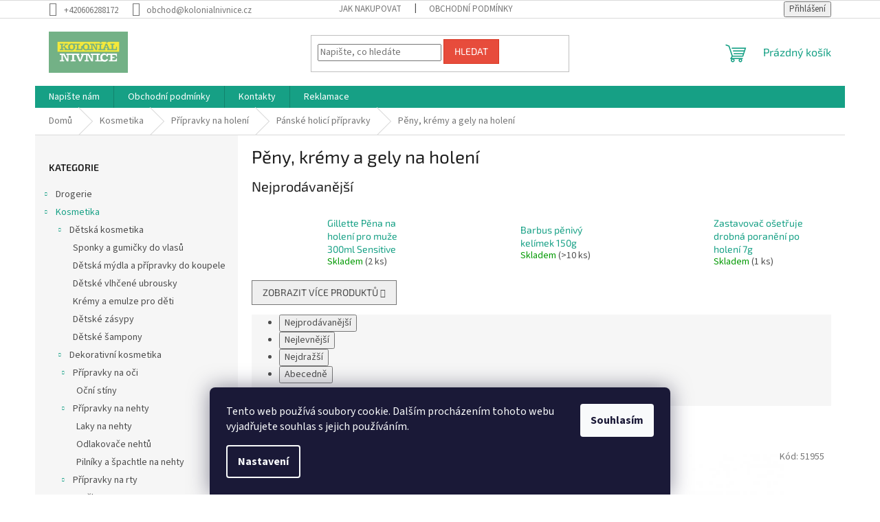

--- FILE ---
content_type: text/html; charset=utf-8
request_url: https://www.kolonialnivnice.cz/peny--kremy-a-gely-na-holeni/
body_size: 22416
content:
<!doctype html><html lang="cs" dir="ltr" class="header-background-light external-fonts-loaded"><head><meta charset="utf-8" /><meta name="viewport" content="width=device-width,initial-scale=1" /><title>Pěny, krémy a gely na holení - Koloniál Nivnice</title><link rel="preconnect" href="https://cdn.myshoptet.com" /><link rel="dns-prefetch" href="https://cdn.myshoptet.com" /><link rel="preload" href="https://cdn.myshoptet.com/prj/dist/master/cms/libs/jquery/jquery-1.11.3.min.js" as="script" /><link href="https://cdn.myshoptet.com/prj/dist/master/cms/templates/frontend_templates/shared/css/font-face/source-sans-3.css" rel="stylesheet"><link href="https://cdn.myshoptet.com/prj/dist/master/cms/templates/frontend_templates/shared/css/font-face/exo-2.css" rel="stylesheet"><link href="https://cdn.myshoptet.com/prj/dist/master/shop/dist/font-shoptet-11.css.62c94c7785ff2cea73b2.css" rel="stylesheet"><script>
dataLayer = [];
dataLayer.push({'shoptet' : {
    "pageId": 1554,
    "pageType": "category",
    "currency": "CZK",
    "currencyInfo": {
        "decimalSeparator": ",",
        "exchangeRate": 1,
        "priceDecimalPlaces": 2,
        "symbol": "K\u010d",
        "symbolLeft": 0,
        "thousandSeparator": " "
    },
    "language": "cs",
    "projectId": 156158,
    "category": {
        "guid": "b688c5e9-898e-11ec-b563-002590dc5efc",
        "path": "Kosmetika | P\u0159\u00edpravky na holen\u00ed | P\u00e1nsk\u00e9 holic\u00ed p\u0159\u00edpravky | P\u011bny, kr\u00e9my a gely na holen\u00ed",
        "parentCategoryGuid": "78b3e2ab-898e-11ec-b563-002590dc5efc"
    },
    "cartInfo": {
        "id": null,
        "freeShipping": false,
        "freeShippingFrom": null,
        "leftToFreeGift": {
            "formattedPrice": "0 K\u010d",
            "priceLeft": 0
        },
        "freeGift": false,
        "leftToFreeShipping": {
            "priceLeft": null,
            "dependOnRegion": null,
            "formattedPrice": null
        },
        "discountCoupon": [],
        "getNoBillingShippingPrice": {
            "withoutVat": 0,
            "vat": 0,
            "withVat": 0
        },
        "cartItems": [],
        "taxMode": "ORDINARY"
    },
    "cart": [],
    "customer": {
        "priceRatio": 1,
        "priceListId": 1,
        "groupId": null,
        "registered": false,
        "mainAccount": false
    }
}});
dataLayer.push({'cookie_consent' : {
    "marketing": "denied",
    "analytics": "denied"
}});
document.addEventListener('DOMContentLoaded', function() {
    shoptet.consent.onAccept(function(agreements) {
        if (agreements.length == 0) {
            return;
        }
        dataLayer.push({
            'cookie_consent' : {
                'marketing' : (agreements.includes(shoptet.config.cookiesConsentOptPersonalisation)
                    ? 'granted' : 'denied'),
                'analytics': (agreements.includes(shoptet.config.cookiesConsentOptAnalytics)
                    ? 'granted' : 'denied')
            },
            'event': 'cookie_consent'
        });
    });
});
</script>
<meta property="og:type" content="website"><meta property="og:site_name" content="kolonialnivnice.cz"><meta property="og:url" content="https://www.kolonialnivnice.cz/peny--kremy-a-gely-na-holeni/"><meta property="og:title" content="Pěny, krémy a gely na holení - Koloniál Nivnice"><meta name="author" content="Koloniál Nivnice"><meta name="web_author" content="Shoptet.cz"><meta name="dcterms.rightsHolder" content="www.kolonialnivnice.cz"><meta name="robots" content="index,follow"><meta property="og:image" content="https://cdn.myshoptet.com/usr/www.kolonialnivnice.cz/user/front_images/ogImage/hp.png?t=1769362893"><meta property="og:description" content="Pěny, krémy a gely na holení, Koloniál Nivnice"><meta name="description" content="Pěny, krémy a gely na holení, Koloniál Nivnice"><meta name="google-site-verification" content="KKt9hbTyY2bgvoDJ5_zjuvE1w3vDuR4F82ztb-Gdmtg"><style>:root {--color-primary: #16a085;--color-primary-h: 168;--color-primary-s: 76%;--color-primary-l: 36%;--color-primary-hover: #0a9176;--color-primary-hover-h: 168;--color-primary-hover-s: 87%;--color-primary-hover-l: 30%;--color-secondary: #006f9b;--color-secondary-h: 197;--color-secondary-s: 100%;--color-secondary-l: 30%;--color-secondary-hover: #00639c;--color-secondary-hover-h: 202;--color-secondary-hover-s: 100%;--color-secondary-hover-l: 31%;--color-tertiary: #e74c3c;--color-tertiary-h: 6;--color-tertiary-s: 78%;--color-tertiary-l: 57%;--color-tertiary-hover: #d93621;--color-tertiary-hover-h: 7;--color-tertiary-hover-s: 74%;--color-tertiary-hover-l: 49%;--color-header-background: #ffffff;--template-font: "Source Sans 3";--template-headings-font: "Exo 2";--header-background-url: url("[data-uri]");--cookies-notice-background: #1A1937;--cookies-notice-color: #F8FAFB;--cookies-notice-button-hover: #f5f5f5;--cookies-notice-link-hover: #27263f;--templates-update-management-preview-mode-content: "Náhled aktualizací šablony je aktivní pro váš prohlížeč."}</style>
    
    <link href="https://cdn.myshoptet.com/prj/dist/master/shop/dist/main-11.less.5a24dcbbdabfd189c152.css" rel="stylesheet" />
                <link href="https://cdn.myshoptet.com/prj/dist/master/shop/dist/mobile-header-v1-11.less.1ee105d41b5f713c21aa.css" rel="stylesheet" />
    
    <script>var shoptet = shoptet || {};</script>
    <script src="https://cdn.myshoptet.com/prj/dist/master/shop/dist/main-3g-header.js.05f199e7fd2450312de2.js"></script>
<!-- User include --><!-- api 473(125) html code header -->

                <style>
                    #order-billing-methods .radio-wrapper[data-guid="22938712-9b1f-11ed-a84f-002590dc5efc"]:not(.cggooglepay), #order-billing-methods .radio-wrapper[data-guid="6703ad78-66da-11eb-933a-002590dad85e"]:not(.cgapplepay) {
                        display: none;
                    }
                </style>
                <script type="text/javascript">
                    document.addEventListener('DOMContentLoaded', function() {
                        if (getShoptetDataLayer('pageType') === 'billingAndShipping') {
                            
                try {
                    if (window.ApplePaySession && window.ApplePaySession.canMakePayments()) {
                        document.querySelector('#order-billing-methods .radio-wrapper[data-guid="6703ad78-66da-11eb-933a-002590dad85e"]').classList.add('cgapplepay');
                    }
                } catch (err) {} 
            
                            
                const cgBaseCardPaymentMethod = {
                        type: 'CARD',
                        parameters: {
                            allowedAuthMethods: ["PAN_ONLY", "CRYPTOGRAM_3DS"],
                            allowedCardNetworks: [/*"AMEX", "DISCOVER", "INTERAC", "JCB",*/ "MASTERCARD", "VISA"]
                        }
                };
                
                function cgLoadScript(src, callback)
                {
                    var s,
                        r,
                        t;
                    r = false;
                    s = document.createElement('script');
                    s.type = 'text/javascript';
                    s.src = src;
                    s.onload = s.onreadystatechange = function() {
                        if ( !r && (!this.readyState || this.readyState == 'complete') )
                        {
                            r = true;
                            callback();
                        }
                    };
                    t = document.getElementsByTagName('script')[0];
                    t.parentNode.insertBefore(s, t);
                } 
                
                function cgGetGoogleIsReadyToPayRequest() {
                    return Object.assign(
                        {},
                        {
                            apiVersion: 2,
                            apiVersionMinor: 0
                        },
                        {
                            allowedPaymentMethods: [cgBaseCardPaymentMethod]
                        }
                    );
                }

                function onCgGooglePayLoaded() {
                    let paymentsClient = new google.payments.api.PaymentsClient({environment: 'PRODUCTION'});
                    paymentsClient.isReadyToPay(cgGetGoogleIsReadyToPayRequest()).then(function(response) {
                        if (response.result) {
                            document.querySelector('#order-billing-methods .radio-wrapper[data-guid="22938712-9b1f-11ed-a84f-002590dc5efc"]').classList.add('cggooglepay');	 	 	 	 	 
                        }
                    })
                    .catch(function(err) {});
                }
                
                cgLoadScript('https://pay.google.com/gp/p/js/pay.js', onCgGooglePayLoaded);
            
                        }
                    });
                </script> 
                
<!-- project html code header -->
<meta name="msvalidate.01" content="8C09479E9F0C2A16285F353DE57E35AF" />
<!-- /User include --><link rel="shortcut icon" href="/favicon.ico" type="image/x-icon" /><link rel="canonical" href="https://www.kolonialnivnice.cz/peny--kremy-a-gely-na-holeni/" />    <script>
        var _hwq = _hwq || [];
        _hwq.push(['setKey', '1FF4E31FEAD89514EDC978AC49C87CC8']);
        _hwq.push(['setTopPos', '200']);
        _hwq.push(['showWidget', '22']);
        (function() {
            var ho = document.createElement('script');
            ho.src = 'https://cz.im9.cz/direct/i/gjs.php?n=wdgt&sak=1FF4E31FEAD89514EDC978AC49C87CC8';
            var s = document.getElementsByTagName('script')[0]; s.parentNode.insertBefore(ho, s);
        })();
    </script>
    <!-- Global site tag (gtag.js) - Google Analytics -->
    <script async src="https://www.googletagmanager.com/gtag/js?id=G-TSGQV9Z7SX"></script>
    <script>
        
        window.dataLayer = window.dataLayer || [];
        function gtag(){dataLayer.push(arguments);}
        

                    console.debug('default consent data');

            gtag('consent', 'default', {"ad_storage":"denied","analytics_storage":"denied","ad_user_data":"denied","ad_personalization":"denied","wait_for_update":500});
            dataLayer.push({
                'event': 'default_consent'
            });
        
        gtag('js', new Date());

        
                gtag('config', 'G-TSGQV9Z7SX', {"groups":"GA4","send_page_view":false,"content_group":"category","currency":"CZK","page_language":"cs"});
        
        
        
        
        
        
                    gtag('event', 'page_view', {"send_to":"GA4","page_language":"cs","content_group":"category","currency":"CZK"});
        
        
        
        
        
        
        
        
        
        
        
        
        
        document.addEventListener('DOMContentLoaded', function() {
            if (typeof shoptet.tracking !== 'undefined') {
                for (var id in shoptet.tracking.bannersList) {
                    gtag('event', 'view_promotion', {
                        "send_to": "UA",
                        "promotions": [
                            {
                                "id": shoptet.tracking.bannersList[id].id,
                                "name": shoptet.tracking.bannersList[id].name,
                                "position": shoptet.tracking.bannersList[id].position
                            }
                        ]
                    });
                }
            }

            shoptet.consent.onAccept(function(agreements) {
                if (agreements.length !== 0) {
                    console.debug('gtag consent accept');
                    var gtagConsentPayload =  {
                        'ad_storage': agreements.includes(shoptet.config.cookiesConsentOptPersonalisation)
                            ? 'granted' : 'denied',
                        'analytics_storage': agreements.includes(shoptet.config.cookiesConsentOptAnalytics)
                            ? 'granted' : 'denied',
                                                                                                'ad_user_data': agreements.includes(shoptet.config.cookiesConsentOptPersonalisation)
                            ? 'granted' : 'denied',
                        'ad_personalization': agreements.includes(shoptet.config.cookiesConsentOptPersonalisation)
                            ? 'granted' : 'denied',
                        };
                    console.debug('update consent data', gtagConsentPayload);
                    gtag('consent', 'update', gtagConsentPayload);
                    dataLayer.push(
                        { 'event': 'update_consent' }
                    );
                }
            });
        });
    </script>
</head><body class="desktop id-1554 in-peny--kremy-a-gely-na-holeni template-11 type-category multiple-columns-body columns-3 ums_forms_redesign--off ums_a11y_category_page--on ums_discussion_rating_forms--off ums_flags_display_unification--on ums_a11y_login--on mobile-header-version-1"><noscript>
    <style>
        #header {
            padding-top: 0;
            position: relative !important;
            top: 0;
        }
        .header-navigation {
            position: relative !important;
        }
        .overall-wrapper {
            margin: 0 !important;
        }
        body:not(.ready) {
            visibility: visible !important;
        }
    </style>
    <div class="no-javascript">
        <div class="no-javascript__title">Musíte změnit nastavení vašeho prohlížeče</div>
        <div class="no-javascript__text">Podívejte se na: <a href="https://www.google.com/support/bin/answer.py?answer=23852">Jak povolit JavaScript ve vašem prohlížeči</a>.</div>
        <div class="no-javascript__text">Pokud používáte software na blokování reklam, může být nutné povolit JavaScript z této stránky.</div>
        <div class="no-javascript__text">Děkujeme.</div>
    </div>
</noscript>

        <div id="fb-root"></div>
        <script>
            window.fbAsyncInit = function() {
                FB.init({
                    autoLogAppEvents : true,
                    xfbml            : true,
                    version          : 'v24.0'
                });
            };
        </script>
        <script async defer crossorigin="anonymous" src="https://connect.facebook.net/cs_CZ/sdk.js#xfbml=1&version=v24.0"></script>    <div class="siteCookies siteCookies--bottom siteCookies--dark js-siteCookies" role="dialog" data-testid="cookiesPopup" data-nosnippet>
        <div class="siteCookies__form">
            <div class="siteCookies__content">
                <div class="siteCookies__text">
                    Tento web používá soubory cookie. Dalším procházením tohoto webu vyjadřujete souhlas s jejich používáním.
                </div>
                <p class="siteCookies__links">
                    <button class="siteCookies__link js-cookies-settings" aria-label="Nastavení cookies" data-testid="cookiesSettings">Nastavení</button>
                </p>
            </div>
            <div class="siteCookies__buttonWrap">
                                <button class="siteCookies__button js-cookiesConsentSubmit" value="all" aria-label="Přijmout cookies" data-testid="buttonCookiesAccept">Souhlasím</button>
            </div>
        </div>
        <script>
            document.addEventListener("DOMContentLoaded", () => {
                const siteCookies = document.querySelector('.js-siteCookies');
                document.addEventListener("scroll", shoptet.common.throttle(() => {
                    const st = document.documentElement.scrollTop;
                    if (st > 1) {
                        siteCookies.classList.add('siteCookies--scrolled');
                    } else {
                        siteCookies.classList.remove('siteCookies--scrolled');
                    }
                }, 100));
            });
        </script>
    </div>
<a href="#content" class="skip-link sr-only">Přejít na obsah</a><div class="overall-wrapper"><div class="user-action"><div class="container">
    <div class="user-action-in">
                    <div id="login" class="user-action-login popup-widget login-widget" role="dialog" aria-labelledby="loginHeading">
        <div class="popup-widget-inner">
                            <h2 id="loginHeading">Přihlášení k vašemu účtu</h2><div id="customerLogin"><form action="/action/Customer/Login/" method="post" id="formLoginIncluded" class="csrf-enabled formLogin" data-testid="formLogin"><input type="hidden" name="referer" value="" /><div class="form-group"><div class="input-wrapper email js-validated-element-wrapper no-label"><input type="email" name="email" class="form-control" autofocus placeholder="E-mailová adresa (např. jan@novak.cz)" data-testid="inputEmail" autocomplete="email" required /></div></div><div class="form-group"><div class="input-wrapper password js-validated-element-wrapper no-label"><input type="password" name="password" class="form-control" placeholder="Heslo" data-testid="inputPassword" autocomplete="current-password" required /><span class="no-display">Nemůžete vyplnit toto pole</span><input type="text" name="surname" value="" class="no-display" /></div></div><div class="form-group"><div class="login-wrapper"><button type="submit" class="btn btn-secondary btn-text btn-login" data-testid="buttonSubmit">Přihlásit se</button><div class="password-helper"><a href="/registrace/" data-testid="signup" rel="nofollow">Nová registrace</a><a href="/klient/zapomenute-heslo/" rel="nofollow">Zapomenuté heslo</a></div></div></div><div class="social-login-buttons"><div class="social-login-buttons-divider"><span>nebo</span></div><div class="form-group"><a href="/action/Social/login/?provider=Seznam" class="login-btn seznam" rel="nofollow"><span class="login-seznam-icon"></span><strong>Přihlásit se přes Seznam</strong></a></div></div></form>
</div>                    </div>
    </div>

                            <div id="cart-widget" class="user-action-cart popup-widget cart-widget loader-wrapper" data-testid="popupCartWidget" role="dialog" aria-hidden="true">
    <div class="popup-widget-inner cart-widget-inner place-cart-here">
        <div class="loader-overlay">
            <div class="loader"></div>
        </div>
    </div>

    <div class="cart-widget-button">
        <a href="/kosik/" class="btn btn-conversion" id="continue-order-button" rel="nofollow" data-testid="buttonNextStep">Pokračovat do košíku</a>
    </div>
</div>
            </div>
</div>
</div><div class="top-navigation-bar" data-testid="topNavigationBar">

    <div class="container">

        <div class="top-navigation-contacts">
            <strong>Zákaznická podpora:</strong><a href="tel:+420606288172" class="project-phone" aria-label="Zavolat na +420606288172" data-testid="contactboxPhone"><span>+420606288172</span></a><a href="mailto:obchod@kolonialnivnice.cz" class="project-email" data-testid="contactboxEmail"><span>obchod@kolonialnivnice.cz</span></a>        </div>

                            <div class="top-navigation-menu">
                <div class="top-navigation-menu-trigger"></div>
                <ul class="top-navigation-bar-menu">
                                            <li class="top-navigation-menu-item-27">
                            <a href="/jak-nakupovat/">Jak nakupovat</a>
                        </li>
                                            <li class="top-navigation-menu-item-39">
                            <a href="/obchodni-podminky/">Obchodní podmínky</a>
                        </li>
                                    </ul>
                <ul class="top-navigation-bar-menu-helper"></ul>
            </div>
        
        <div class="top-navigation-tools top-navigation-tools--language">
            <div class="responsive-tools">
                <a href="#" class="toggle-window" data-target="search" aria-label="Hledat" data-testid="linkSearchIcon"></a>
                                                            <a href="#" class="toggle-window" data-target="login"></a>
                                                    <a href="#" class="toggle-window" data-target="navigation" aria-label="Menu" data-testid="hamburgerMenu"></a>
            </div>
                        <button class="top-nav-button top-nav-button-login toggle-window" type="button" data-target="login" aria-haspopup="dialog" aria-controls="login" aria-expanded="false" data-testid="signin"><span>Přihlášení</span></button>        </div>

    </div>

</div>
<header id="header"><div class="container navigation-wrapper">
    <div class="header-top">
        <div class="site-name-wrapper">
            <div class="site-name"><a href="/" data-testid="linkWebsiteLogo"><img src="https://cdn.myshoptet.com/usr/www.kolonialnivnice.cz/user/logos/logo-kolonial_320_183.png" alt="Koloniál Nivnice" fetchpriority="low" /></a></div>        </div>
        <div class="search" itemscope itemtype="https://schema.org/WebSite">
            <meta itemprop="headline" content="Pěny, krémy a gely na holení"/><meta itemprop="url" content="https://www.kolonialnivnice.cz"/><meta itemprop="text" content="Pěny, krémy a gely na holení, Koloniál Nivnice"/>            <form action="/action/ProductSearch/prepareString/" method="post"
    id="formSearchForm" class="search-form compact-form js-search-main"
    itemprop="potentialAction" itemscope itemtype="https://schema.org/SearchAction" data-testid="searchForm">
    <fieldset>
        <meta itemprop="target"
            content="https://www.kolonialnivnice.cz/vyhledavani/?string={string}"/>
        <input type="hidden" name="language" value="cs"/>
        
            
<input
    type="search"
    name="string"
        class="query-input form-control search-input js-search-input"
    placeholder="Napište, co hledáte"
    autocomplete="off"
    required
    itemprop="query-input"
    aria-label="Vyhledávání"
    data-testid="searchInput"
>
            <button type="submit" class="btn btn-default" data-testid="searchBtn">Hledat</button>
        
    </fieldset>
</form>
        </div>
        <div class="navigation-buttons">
                
    <a href="/kosik/" class="btn btn-icon toggle-window cart-count" data-target="cart" data-hover="true" data-redirect="true" data-testid="headerCart" rel="nofollow" aria-haspopup="dialog" aria-expanded="false" aria-controls="cart-widget">
        
                <span class="sr-only">Nákupní košík</span>
        
            <span class="cart-price visible-lg-inline-block" data-testid="headerCartPrice">
                                    Prázdný košík                            </span>
        
    
            </a>
        </div>
    </div>
    <nav id="navigation" aria-label="Hlavní menu" data-collapsible="true"><div class="navigation-in menu"><ul class="menu-level-1" role="menubar" data-testid="headerMenuItems"><li class="menu-item--6" role="none"><a href="/napiste-nam/" target="blank" data-testid="headerMenuItem" role="menuitem" aria-expanded="false"><b>Napište nám</b></a></li>
<li class="menu-item-39" role="none"><a href="/obchodni-podminky/" data-testid="headerMenuItem" role="menuitem" aria-expanded="false"><b>Obchodní podmínky</b></a></li>
<li class="menu-item-29" role="none"><a href="/kontakty/" data-testid="headerMenuItem" role="menuitem" aria-expanded="false"><b>Kontakty</b></a></li>
<li class="menu-item-726" role="none"><a href="/reklamace/" target="blank" data-testid="headerMenuItem" role="menuitem" aria-expanded="false"><b>Reklamace</b></a></li>
<li class="appended-category menu-item-684 ext" role="none"><a href="/drogerie/"><b>Drogerie</b><span class="submenu-arrow" role="menuitem"></span></a><ul class="menu-level-2 menu-level-2-appended" role="menu"><li class="menu-item-1821" role="none"><a href="/pripravky-proti-hmyzu/" data-testid="headerMenuItem" role="menuitem"><span>Přípravky proti hmyzu</span></a></li><li class="menu-item-687" role="none"><a href="/praci-prostredky/" data-testid="headerMenuItem" role="menuitem"><span>Praní</span></a></li><li class="menu-item-802" role="none"><a href="/uklid/" data-testid="headerMenuItem" role="menuitem"><span>Úklidové pomůcky</span></a></li><li class="menu-item-805" role="none"><a href="/cistici-prostredky/" data-testid="headerMenuItem" role="menuitem"><span>Čistící prostředky</span></a></li><li class="menu-item-808" role="none"><a href="/osvezovace/" data-testid="headerMenuItem" role="menuitem"><span>Osvěžovače</span></a></li><li class="menu-item-820" role="none"><a href="/myti-nadobi/" data-testid="headerMenuItem" role="menuitem"><span>Mytí nádobí</span></a></li><li class="menu-item-1143" role="none"><a href="/pohlcovace-vlhkosti/" data-testid="headerMenuItem" role="menuitem"><span>Pohlcovače vlhkosti</span></a></li><li class="menu-item-1647" role="none"><a href="/intimni-potreby/" data-testid="headerMenuItem" role="menuitem"><span>Intimní potřeby</span></a></li><li class="menu-item-1671" role="none"><a href="/zdravotnicky-material/" data-testid="headerMenuItem" role="menuitem"><span>Zdravotnický materiál</span></a></li><li class="menu-item-1698" role="none"><a href="/pece-o-chrup-2/" data-testid="headerMenuItem" role="menuitem"><span>Péče o chrup</span></a></li><li class="menu-item-1704" role="none"><a href="/ochranne-masky--rousky-a-respiratory/" data-testid="headerMenuItem" role="menuitem"><span>Ochranné masky, roušky a respirátory</span></a></li><li class="menu-item-1788" role="none"><a href="/pripravky-pro-udrzbu-obuvi/" data-testid="headerMenuItem" role="menuitem"><span>Přípravky pro údržbu obuvi</span></a></li><li class="menu-item-2094" role="none"><a href="/termofory/" data-testid="headerMenuItem" role="menuitem"><span>Termofory</span></a></li><li class="menu-item-2565" role="none"><a href="/detske-zbozi/" data-testid="headerMenuItem" role="menuitem"><span>Dětské zboží</span></a></li></ul></li><li class="appended-category menu-item-693 ext" role="none"><a href="/kosmetika-hygiena/"><b>Kosmetika</b><span class="submenu-arrow" role="menuitem"></span></a><ul class="menu-level-2 menu-level-2-appended" role="menu"><li class="menu-item-1566" role="none"><a href="/detska-kosmetika/" data-testid="headerMenuItem" role="menuitem"><span>Dětská kosmetika</span></a></li><li class="menu-item-1617" role="none"><a href="/dekorativni-kosmetika/" data-testid="headerMenuItem" role="menuitem"><span>Dekorativní kosmetika</span></a></li><li class="menu-item-850" role="none"><a href="/hygienicke-potreby/" data-testid="headerMenuItem" role="menuitem"><span>Hygienické potřeby</span></a></li><li class="menu-item-1527" role="none"><a href="/telova-kosmetika/" data-testid="headerMenuItem" role="menuitem"><span>Tělová kosmetika</span></a></li><li class="menu-item-1533" role="none"><a href="/ostatni-kosmeticke-pomucky/" data-testid="headerMenuItem" role="menuitem"><span>Ostatní kosmetické pomůcky</span></a></li><li class="menu-item-1536" role="none"><a href="/kosmeticke-pomucky/" data-testid="headerMenuItem" role="menuitem"><span>Kosmetické pomůcky</span></a></li><li class="menu-item-1542" role="none"><a href="/pletova-kosmetika/" data-testid="headerMenuItem" role="menuitem"><span>Pleťová kosmetika</span></a></li><li class="menu-item-1548" role="none"><a href="/pripravky-na-holeni/" data-testid="headerMenuItem" role="menuitem"><span>Přípravky na holení</span></a></li><li class="menu-item-1563" role="none"><a href="/kosmeticke-sady/" data-testid="headerMenuItem" role="menuitem"><span>Kosmetické sady</span></a></li><li class="menu-item-1587" role="none"><a href="/vlasova-kosmetika/" data-testid="headerMenuItem" role="menuitem"><span>Vlasová kosmetika</span></a></li><li class="menu-item-1665" role="none"><a href="/opalovani/" data-testid="headerMenuItem" role="menuitem"><span>Opalování</span></a></li></ul></li><li class="appended-category menu-item-750 ext" role="none"><a href="/domacnost/"><b>Domácnost, kuchyně</b><span class="submenu-arrow" role="menuitem"></span></a><ul class="menu-level-2 menu-level-2-appended" role="menu"><li class="menu-item-950" role="none"><a href="/kuchynske-nacini/" data-testid="headerMenuItem" role="menuitem"><span>Kuchyňské náčiní</span></a></li><li class="menu-item-953" role="none"><a href="/nadobi/" data-testid="headerMenuItem" role="menuitem"><span>Nádobí</span></a></li><li class="menu-item-959" role="none"><a href="/stolovani/" data-testid="headerMenuItem" role="menuitem"><span>Stolování</span></a></li><li class="menu-item-1446" role="none"><a href="/kuchynske-doplnky/" data-testid="headerMenuItem" role="menuitem"><span>Kuchyňské doplňky</span></a></li><li class="menu-item-1854" role="none"><a href="/galanterie/" data-testid="headerMenuItem" role="menuitem"><span>Galanterie</span></a></li><li class="menu-item-1860" role="none"><a href="/prisady-na-vareni-a-peceni/" data-testid="headerMenuItem" role="menuitem"><span>Přísady na vaření a pečení</span></a></li></ul></li><li class="appended-category menu-item-705 ext" role="none"><a href="/duma-dilna-zahrada/"><b>Dům, zahrada, dílna</b><span class="submenu-arrow" role="menuitem"></span></a><ul class="menu-level-2 menu-level-2-appended" role="menu"><li class="menu-item-1152" role="none"><a href="/dum/" data-testid="headerMenuItem" role="menuitem"><span>Dům</span></a></li><li class="menu-item-747" role="none"><a href="/zahrada/" data-testid="headerMenuItem" role="menuitem"><span>Zahrada</span></a></li><li class="menu-item-711" role="none"><a href="/vodo-topo/" data-testid="headerMenuItem" role="menuitem"><span>Vodo, topo</span></a></li><li class="menu-item-753" role="none"><a href="/dilny--naradi--pomucky/" data-testid="headerMenuItem" role="menuitem"><span>Dílna, nářadí, pomůcky</span></a></li><li class="menu-item-915" role="none"><a href="/elektricke-naradi/" data-testid="headerMenuItem" role="menuitem"><span>Elektrické nářadí</span></a></li><li class="menu-item-932" role="none"><a href="/svicky--lampy/" data-testid="headerMenuItem" role="menuitem"><span>Svíčky, lampy</span></a></li><li class="menu-item-970" role="none"><a href="/zamky--klice/" data-testid="headerMenuItem" role="menuitem"><span>Zámky, klíče</span></a></li><li class="menu-item-1054" role="none"><a href="/teplomery/" data-testid="headerMenuItem" role="menuitem"><span>Teploměry</span></a></li><li class="menu-item-1072" role="none"><a href="/boxy-a-brasny/" data-testid="headerMenuItem" role="menuitem"><span>Boxy a brašny</span></a></li><li class="menu-item-1089" role="none"><a href="/bazenova-chemie/" data-testid="headerMenuItem" role="menuitem"><span>Bazénová chemie</span></a></li><li class="menu-item-1119" role="none"><a href="/vytapeni-a-ohrev/" data-testid="headerMenuItem" role="menuitem"><span>Vytápění a ohřev</span></a></li><li class="menu-item-1341" role="none"><a href="/stavebniny/" data-testid="headerMenuItem" role="menuitem"><span>Stavebniny</span></a></li><li class="menu-item-2304" role="none"><a href="/osvetleni/" data-testid="headerMenuItem" role="menuitem"><span>Osvětlení</span></a></li></ul></li><li class="appended-category menu-item-744 ext" role="none"><a href="/barvy-chemie/"><b>Barvy, tmely, ředidla, chemie</b><span class="submenu-arrow" role="menuitem"></span></a><ul class="menu-level-2 menu-level-2-appended" role="menu"><li class="menu-item-876" role="none"><a href="/color-spray/" data-testid="headerMenuItem" role="menuitem"><span>Color spray</span></a></li><li class="menu-item-891" role="none"><a href="/tmely-a-lepidla/" data-testid="headerMenuItem" role="menuitem"><span>Tmely a lepidla</span></a></li><li class="menu-item-1077" role="none"><a href="/barvy-a-natery/" data-testid="headerMenuItem" role="menuitem"><span>Barvy, nátěry, penetrace</span></a></li><li class="menu-item-1080" role="none"><a href="/redidla-a-rozpoustedla/" data-testid="headerMenuItem" role="menuitem"><span>Ředidla a rozpouštědla</span></a></li><li class="menu-item-1086" role="none"><a href="/oleje-a-maziva/" data-testid="headerMenuItem" role="menuitem"><span>Oleje a maziva</span></a></li></ul></li><li class="appended-category menu-item-708 ext" role="none"><a href="/spojovaci-material/"><b>Spojovací materiál, železářství</b><span class="submenu-arrow" role="menuitem"></span></a><ul class="menu-level-2 menu-level-2-appended" role="menu"><li class="menu-item-1006" role="none"><a href="/vruty/" data-testid="headerMenuItem" role="menuitem"><span>Vruty</span></a></li><li class="menu-item-1009" role="none"><a href="/srouby/" data-testid="headerMenuItem" role="menuitem"><span>Šrouby</span></a></li><li class="menu-item-1012" role="none"><a href="/hrebiky/" data-testid="headerMenuItem" role="menuitem"><span>Hřebíky</span></a></li><li class="menu-item-1021" role="none"><a href="/draty/" data-testid="headerMenuItem" role="menuitem"><span>Dráty</span></a></li><li class="menu-item-1030" role="none"><a href="/hadicove-spony/" data-testid="headerMenuItem" role="menuitem"><span>Hadicové spony</span></a></li><li class="menu-item-1095" role="none"><a href="/hmozdinky/" data-testid="headerMenuItem" role="menuitem"><span>Hmoždinky</span></a></li><li class="menu-item-1470" role="none"><a href="/zavitove-tyce/" data-testid="headerMenuItem" role="menuitem"><span>Závitové tyče</span></a></li><li class="menu-item-2130" role="none"><a href="/dverni-panty/" data-testid="headerMenuItem" role="menuitem"><span>Dveřní panty</span></a></li><li class="menu-item-2133" role="none"><a href="/kovani/" data-testid="headerMenuItem" role="menuitem"><span>Kování</span></a></li><li class="menu-item-2136" role="none"><a href="/matice/" data-testid="headerMenuItem" role="menuitem"><span>Matice</span></a></li><li class="menu-item-2139" role="none"><a href="/nyty/" data-testid="headerMenuItem" role="menuitem"><span>Nýty</span></a></li><li class="menu-item-2142" role="none"><a href="/tesarske-kovani/" data-testid="headerMenuItem" role="menuitem"><span>Tesařské kování</span></a></li><li class="menu-item-2145" role="none"><a href="/karabiny/" data-testid="headerMenuItem" role="menuitem"><span>Karabiny</span></a></li></ul></li><li class="appended-category menu-item-738 ext" role="none"><a href="/chovatelske-potreby/"><b>Chovatelské potřeby</b><span class="submenu-arrow" role="menuitem"></span></a><ul class="menu-level-2 menu-level-2-appended" role="menu"><li class="menu-item-2172" role="none"><a href="/pro-psy/" data-testid="headerMenuItem" role="menuitem"><span>Pro psy</span></a></li><li class="menu-item-2190" role="none"><a href="/pro-kocky/" data-testid="headerMenuItem" role="menuitem"><span>Pro kočky</span></a></li><li class="menu-item-2196" role="none"><a href="/pro-hlodavce/" data-testid="headerMenuItem" role="menuitem"><span>Pro hlodavce</span></a></li><li class="menu-item-2193" role="none"><a href="/pro-ptaky/" data-testid="headerMenuItem" role="menuitem"><span>Pro ptáky</span></a></li><li class="menu-item-784" role="none"><a href="/krmiva/" data-testid="headerMenuItem" role="menuitem"><span>Krmiva</span></a></li><li class="menu-item-1353" role="none"><a href="/ostatni-potreby-pro-hospodarska-zvirata/" data-testid="headerMenuItem" role="menuitem"><span>Ostatní potřeby pro hospodářská zvířata</span></a></li><li class="menu-item-2223" role="none"><a href="/krmitka-a-napajecky-pro-hospodarska-zvirata/" data-testid="headerMenuItem" role="menuitem"><span>Krmítka a napáječky pro hospodářská zvířata</span></a></li></ul></li><li class="appended-category menu-item-699 ext" role="none"><a href="/elektro/"><b>Elektro materiál</b><span class="submenu-arrow" role="menuitem"></span></a><ul class="menu-level-2 menu-level-2-appended" role="menu"><li class="menu-item-1503" role="none"><a href="/elektroinstalacni-krabice/" data-testid="headerMenuItem" role="menuitem"><span>Elektroinstalační krabice</span></a></li><li class="menu-item-1347" role="none"><a href="/izolacni-pasky/" data-testid="headerMenuItem" role="menuitem"><span>Izolační pásky</span></a></li><li class="menu-item-838" role="none"><a href="/zarovky/" data-testid="headerMenuItem" role="menuitem"><span>Žárovky</span></a></li><li class="menu-item-852" role="none"><a href="/kabely/" data-testid="headerMenuItem" role="menuitem"><span>Kabely</span></a></li><li class="menu-item-1048" role="none"><a href="/svetla--svitilny--celovky/" data-testid="headerMenuItem" role="menuitem"><span>Světla, svítilny, čelovky</span></a></li><li class="menu-item-1075" role="none"><a href="/jistice--pojistky/" data-testid="headerMenuItem" role="menuitem"><span>Jističe, pojistky</span></a></li><li class="menu-item-1107" role="none"><a href="/elektricke-zasuvky/" data-testid="headerMenuItem" role="menuitem"><span>Elektrické zásuvky</span></a></li><li class="menu-item-1239" role="none"><a href="/antenni-redukce-a-konektory/" data-testid="headerMenuItem" role="menuitem"><span>Anténní redukce a konektory</span></a></li><li class="menu-item-2241" role="none"><a href="/vypinace-a-spinace/" data-testid="headerMenuItem" role="menuitem"><span>Vypínače a spínače</span></a></li><li class="menu-item-2247" role="none"><a href="/vedeni-kabelu-a-kryty/" data-testid="headerMenuItem" role="menuitem"><span>Vedení kabelů a kryty</span></a></li><li class="menu-item-2262" role="none"><a href="/objimky-na-zarovky/" data-testid="headerMenuItem" role="menuitem"><span>Objímky na žárovky</span></a></li><li class="menu-item-2265" role="none"><a href="/elektroinstalacni-kryty-a-ramecky/" data-testid="headerMenuItem" role="menuitem"><span>Elektroinstalační kryty a rámečky</span></a></li><li class="menu-item-2268" role="none"><a href="/vazaci-pasky/" data-testid="headerMenuItem" role="menuitem"><span>Vázací pásky</span></a></li><li class="menu-item-2271" role="none"><a href="/ostatni-elektroinstalacni-material/" data-testid="headerMenuItem" role="menuitem"><span>Ostatní elektroinstalační materiál</span></a></li><li class="menu-item-2277" role="none"><a href="/proudove-chranice/" data-testid="headerMenuItem" role="menuitem"><span>Proudové chrániče</span></a></li><li class="menu-item-2283" role="none"><a href="/elektricke-vidlice/" data-testid="headerMenuItem" role="menuitem"><span>Elektrické vidlice</span></a></li><li class="menu-item-2286" role="none"><a href="/svorkovnice/" data-testid="headerMenuItem" role="menuitem"><span>Svorkovnice</span></a></li><li class="menu-item-2292" role="none"><a href="/domaci-ventilatory/" data-testid="headerMenuItem" role="menuitem"><span>Domácí ventilátory</span></a></li></ul></li><li class="appended-category menu-item-714 ext" role="none"><a href="/pocitace-elektro-hdmi/"><b>Počítače, elektronika</b><span class="submenu-arrow" role="menuitem"></span></a><ul class="menu-level-2 menu-level-2-appended" role="menu"><li class="menu-item-717" role="none"><a href="/prislusenstvi-k-pc-a-mobilum/" data-testid="headerMenuItem" role="menuitem"><span>Příslušenství k PC a mobilům</span></a></li><li class="menu-item-723" role="none"><a href="/nabijecky-zdroje-baterky/" data-testid="headerMenuItem" role="menuitem"><span>Nabíječky, zdroje, baterky</span></a></li><li class="menu-item-2334" role="none"><a href="/ukladani-dat/" data-testid="headerMenuItem" role="menuitem"><span>Ukládání dat</span></a></li><li class="menu-item-2313" role="none"><a href="/naplne-a-tonery/" data-testid="headerMenuItem" role="menuitem"><span>Náplně a tonery</span></a></li></ul></li><li class="appended-category menu-item-777 ext" role="none"><a href="/papirnictvi-hracky--kancelarske/"><b>Papírnictví,hračky, kancelářské</b><span class="submenu-arrow" role="menuitem"></span></a><ul class="menu-level-2 menu-level-2-appended" role="menu"><li class="menu-item-870" role="none"><a href="/hry--hracky/" data-testid="headerMenuItem" role="menuitem"><span>Hry, hračky</span></a></li><li class="menu-item-1305" role="none"><a href="/obalove-materialy/" data-testid="headerMenuItem" role="menuitem"><span>Obalové materiály</span></a></li><li class="menu-item-2013" role="none"><a href="/balici-papiry/" data-testid="headerMenuItem" role="menuitem"><span>Balicí papíry</span></a></li><li class="menu-item-2403" role="none"><a href="/skolni-potreby/" data-testid="headerMenuItem" role="menuitem"><span>Školní potřeby</span></a></li><li class="menu-item-2412" role="none"><a href="/kancelarske-potreby/" data-testid="headerMenuItem" role="menuitem"><span>Kancelářské potřeby</span></a></li><li class="menu-item-2424" role="none"><a href="/vytvarne-potreby/" data-testid="headerMenuItem" role="menuitem"><span>Výtvarné potřeby</span></a></li></ul></li><li class="appended-category menu-item-817 ext" role="none"><a href="/auto-moto/"><b>Auto-moto</b><span class="submenu-arrow" role="menuitem"></span></a><ul class="menu-level-2 menu-level-2-appended" role="menu"><li class="menu-item-2439" role="none"><a href="/autokosmetika/" data-testid="headerMenuItem" role="menuitem"><span>Autokosmetika</span></a></li><li class="menu-item-2460" role="none"><a href="/provozni-kapaliny/" data-testid="headerMenuItem" role="menuitem"><span>Provozní kapaliny</span></a></li><li class="menu-item-2430" role="none"><a href="/tazna-lana/" data-testid="headerMenuItem" role="menuitem"><span>Tažná lana</span></a></li><li class="menu-item-2442" role="none"><a href="/skrabky-na-auto/" data-testid="headerMenuItem" role="menuitem"><span>Škrabky na auto</span></a></li><li class="menu-item-2445" role="none"><a href="/slunecni-clony/" data-testid="headerMenuItem" role="menuitem"><span>Sluneční clony</span></a></li></ul></li><li class="appended-category menu-item-1221 ext" role="none"><a href="/sport/"><b>Sport</b><span class="submenu-arrow" role="menuitem"></span></a><ul class="menu-level-2 menu-level-2-appended" role="menu"><li class="menu-item-790" role="none"><a href="/rybarstvi/" data-testid="headerMenuItem" role="menuitem"><span>Rybářske potřeby</span></a></li><li class="menu-item-1224" role="none"><a href="/outdoorove-vybaveni/" data-testid="headerMenuItem" role="menuitem"><span>Outdoorové vybavení</span></a></li><li class="menu-item-1464" role="none"><a href="/sane--boby-a-kluzaky/" data-testid="headerMenuItem" role="menuitem"><span>Sáně, boby a kluzáky</span></a></li><li class="menu-item-2376" role="none"><a href="/plavecke-potreby/" data-testid="headerMenuItem" role="menuitem"><span>Plavecké potřeby</span></a></li><li class="menu-item-2616" role="none"><a href="/cyklistika-prislusenstvi/" data-testid="headerMenuItem" role="menuitem"><span>Cyklistika příslušenství</span></a></li></ul></li></ul>
    <ul class="navigationActions" role="menu">
                            <li role="none">
                                    <a href="/login/?backTo=%2Fpeny--kremy-a-gely-na-holeni%2F" rel="nofollow" data-testid="signin" role="menuitem"><span>Přihlášení</span></a>
                            </li>
                        </ul>
</div><span class="navigation-close"></span></nav><div class="menu-helper" data-testid="hamburgerMenu"><span>Více</span></div>
</div></header><!-- / header -->


                    <div class="container breadcrumbs-wrapper">
            <div class="breadcrumbs" itemscope itemtype="https://schema.org/BreadcrumbList">
                                                                            <span id="navigation-first" data-basetitle="Koloniál Nivnice" itemprop="itemListElement" itemscope itemtype="https://schema.org/ListItem">
                <a href="/" itemprop="item" ><span itemprop="name">Domů</span></a>
                <span class="navigation-bullet">/</span>
                <meta itemprop="position" content="1" />
            </span>
                                <span id="navigation-1" itemprop="itemListElement" itemscope itemtype="https://schema.org/ListItem">
                <a href="/kosmetika-hygiena/" itemprop="item" data-testid="breadcrumbsSecondLevel"><span itemprop="name">Kosmetika</span></a>
                <span class="navigation-bullet">/</span>
                <meta itemprop="position" content="2" />
            </span>
                                <span id="navigation-2" itemprop="itemListElement" itemscope itemtype="https://schema.org/ListItem">
                <a href="/pripravky-na-holeni/" itemprop="item" data-testid="breadcrumbsSecondLevel"><span itemprop="name">Přípravky na holení</span></a>
                <span class="navigation-bullet">/</span>
                <meta itemprop="position" content="3" />
            </span>
                                <span id="navigation-3" itemprop="itemListElement" itemscope itemtype="https://schema.org/ListItem">
                <a href="/panske-holici-pripravky/" itemprop="item" data-testid="breadcrumbsSecondLevel"><span itemprop="name">Pánské holicí přípravky</span></a>
                <span class="navigation-bullet">/</span>
                <meta itemprop="position" content="4" />
            </span>
                                            <span id="navigation-4" itemprop="itemListElement" itemscope itemtype="https://schema.org/ListItem" data-testid="breadcrumbsLastLevel">
                <meta itemprop="item" content="https://www.kolonialnivnice.cz/peny--kremy-a-gely-na-holeni/" />
                <meta itemprop="position" content="5" />
                <span itemprop="name" data-title="Pěny, krémy a gely na holení">Pěny, krémy a gely na holení</span>
            </span>
            </div>
        </div>
    
<div id="content-wrapper" class="container content-wrapper">
    
    <div class="content-wrapper-in">
                                                <aside class="sidebar sidebar-left"  data-testid="sidebarMenu">
                                                                                                <div class="sidebar-inner">
                                                                                                        <div class="box box-bg-variant box-categories">    <div class="skip-link__wrapper">
        <span id="categories-start" class="skip-link__target js-skip-link__target sr-only" tabindex="-1">&nbsp;</span>
        <a href="#categories-end" class="skip-link skip-link--start sr-only js-skip-link--start">Přeskočit kategorie</a>
    </div>

<h4>Kategorie</h4>


<div id="categories"><div class="categories cat-01 expandable external" id="cat-684"><div class="topic"><a href="/drogerie/">Drogerie<span class="cat-trigger">&nbsp;</span></a></div>

    </div><div class="categories cat-02 expandable active expanded" id="cat-693"><div class="topic child-active"><a href="/kosmetika-hygiena/">Kosmetika<span class="cat-trigger">&nbsp;</span></a></div>

                    <ul class=" active expanded">
                                        <li class="
                                 expandable                 expanded                ">
                <a href="/detska-kosmetika/">
                    Dětská kosmetika
                    <span class="cat-trigger">&nbsp;</span>                </a>
                                                            

                    <ul class=" expanded">
                                        <li >
                <a href="/sponky-a-gumicky-do-vlasu/">
                    Sponky a gumičky do vlasů
                                    </a>
                                                                </li>
                                <li >
                <a href="/detska-mydla-a-pripravky-do-koupele/">
                    Dětská mýdla a přípravky do koupele
                                    </a>
                                                                </li>
                                <li >
                <a href="/detske-vlhcene-ubrousky/">
                    Dětské vlhčené ubrousky
                                    </a>
                                                                </li>
                                <li >
                <a href="/kremy-a-emulze-pro-deti/">
                    Krémy a emulze pro děti
                                    </a>
                                                                </li>
                                <li >
                <a href="/detske-zasypy/">
                    Dětské zásypy
                                    </a>
                                                                </li>
                                <li >
                <a href="/detske-sampony/">
                    Dětské šampony
                                    </a>
                                                                </li>
                </ul>
    
                                                </li>
                                <li class="
                                 expandable                 expanded                ">
                <a href="/dekorativni-kosmetika/">
                    Dekorativní kosmetika
                    <span class="cat-trigger">&nbsp;</span>                </a>
                                                            

                    <ul class=" expanded">
                                        <li class="
                                 expandable                 expanded                ">
                <a href="/pripravky-na-oci/">
                    Přípravky na oči
                    <span class="cat-trigger">&nbsp;</span>                </a>
                                                            

                    <ul class=" expanded">
                                        <li >
                <a href="/ocni-stiny/">
                    Oční stíny
                                    </a>
                                                                </li>
                </ul>
    
                                                </li>
                                <li class="
                                 expandable                 expanded                ">
                <a href="/pripravky-na-nehty/">
                    Přípravky na nehty
                    <span class="cat-trigger">&nbsp;</span>                </a>
                                                            

                    <ul class=" expanded">
                                        <li >
                <a href="/laky-na-nehty/">
                    Laky na nehty
                                    </a>
                                                                </li>
                                <li >
                <a href="/odlakovace-nehtu/">
                    Odlakovače nehtů
                                    </a>
                                                                </li>
                                <li >
                <a href="/pilniky-a-spachtle-na-nehty/">
                    Pilníky a špachtle na nehty
                                    </a>
                                                                </li>
                </ul>
    
                                                </li>
                                <li class="
                                 expandable                 expanded                ">
                <a href="/pripravky-na-rty/">
                    Přípravky na rty
                    <span class="cat-trigger">&nbsp;</span>                </a>
                                                            

                    <ul class=" expanded">
                                        <li >
                <a href="/tuzky-na-rty/">
                    Tužky na rty
                                    </a>
                                                                </li>
                                <li >
                <a href="/lesky-na-rty/">
                    Lesky na rty
                                    </a>
                                                                </li>
                </ul>
    
                                                </li>
                </ul>
    
                                                </li>
                                <li class="
                                 expandable                                 external">
                <a href="/hygienicke-potreby/">
                    Hygienické potřeby
                    <span class="cat-trigger">&nbsp;</span>                </a>
                                                            

    
                                                </li>
                                <li class="
                                 expandable                 expanded                ">
                <a href="/telova-kosmetika/">
                    Tělová kosmetika
                    <span class="cat-trigger">&nbsp;</span>                </a>
                                                            

                    <ul class=" expanded">
                                        <li >
                <a href="/masazni-pripravky/">
                    Masážní přípravky
                                    </a>
                                                                </li>
                                <li >
                <a href="/deodoranty-a-antiperspiranty/">
                    Deodoranty a antiperspiranty
                                    </a>
                                                                </li>
                                <li >
                <a href="/telova-mleka/">
                    Tělová mléka
                                    </a>
                                                                </li>
                                <li >
                <a href="/telove-kremy/">
                    Tělové krémy
                                    </a>
                                                                </li>
                                <li class="
                                 expandable                 expanded                ">
                <a href="/koupelova-kosmetika/">
                    Koupelová kosmetika
                    <span class="cat-trigger">&nbsp;</span>                </a>
                                                            

                    <ul class=" expanded">
                                        <li >
                <a href="/koupelove-peny/">
                    Koupelové pěny
                                    </a>
                                                                </li>
                                <li >
                <a href="/koupelove-soli/">
                    Koupelové soli
                                    </a>
                                                                </li>
                                <li >
                <a href="/sprchove-gely/">
                    Sprchové gely
                                    </a>
                                                                </li>
                                <li >
                <a href="/mydla/">
                    Mýdla
                                    </a>
                                                                </li>
                </ul>
    
                                                </li>
                                <li >
                <a href="/pece-o-ruce/">
                    Péče o ruce
                                    </a>
                                                                </li>
                                <li class="
                                 expandable                 expanded                ">
                <a href="/pece-o-nohy/">
                    Péče o nohy
                    <span class="cat-trigger">&nbsp;</span>                </a>
                                                            

                    <ul class=" expanded">
                                        <li >
                <a href="/kosmetika-na-nohy/">
                    Kosmetika na nohy
                                    </a>
                                                                </li>
                </ul>
    
                                                </li>
                                <li >
                <a href="/telove-balzamy/">
                    Tělové balzámy
                                    </a>
                                                                </li>
                </ul>
    
                                                </li>
                                <li >
                <a href="/ostatni-kosmeticke-pomucky/">
                    Ostatní kosmetické pomůcky
                                    </a>
                                                                </li>
                                <li class="
                                 expandable                 expanded                ">
                <a href="/kosmeticke-pomucky/">
                    Kosmetické pomůcky
                    <span class="cat-trigger">&nbsp;</span>                </a>
                                                            

                    <ul class=" expanded">
                                        <li >
                <a href="/kosmeticke-tasky/">
                    Kosmetické tašky
                                    </a>
                                                                </li>
                                <li >
                <a href="/holitka/">
                    Holítka
                                    </a>
                                                                </li>
                                <li >
                <a href="/zinky-a-houby-na-myti/">
                    Žínky a houby na mytí
                                    </a>
                                                                </li>
                                <li >
                <a href="/hrebeny-a-kartace-na-vlasy/">
                    Hřebeny a kartáče na vlasy
                                    </a>
                                                                </li>
                                <li >
                <a href="/ostatni-kosmeticke-pomucky-2/">
                    Ostatní kosmetické pomůcky
                                    </a>
                                                                </li>
                                <li >
                <a href="/kosmeticke-pinzety/">
                    Kosmetické pinzety
                                    </a>
                                                                </li>
                                <li >
                <a href="/stetky-na-holeni/">
                    Štětky na holení
                                    </a>
                                                                </li>
                                <li >
                <a href="/kosmeticka-zrcatka/">
                    Kosmetická zrcátka
                                    </a>
                                                                </li>
                                <li >
                <a href="/hygienicke-ubrousky/">
                    Hygienické ubrousky
                                    </a>
                                                                </li>
                                <li >
                <a href="/pemzy/">
                    Pemzy
                                    </a>
                                                                </li>
                </ul>
    
                                                </li>
                                <li class="
                                 expandable                 expanded                ">
                <a href="/pletova-kosmetika/">
                    Pleťová kosmetika
                    <span class="cat-trigger">&nbsp;</span>                </a>
                                                            

                    <ul class=" expanded">
                                        <li >
                <a href="/pece-o-rty/">
                    Péče o rty
                                    </a>
                                                                </li>
                                <li >
                <a href="/pletove-kremy/">
                    Pleťové krémy
                                    </a>
                                                                </li>
                                <li >
                <a href="/odlicovace/">
                    Odličovače
                                    </a>
                                                                </li>
                                <li >
                <a href="/odlicovaci-mleka-a-emulze/">
                    Odličovací mléka a emulze
                                    </a>
                                                                </li>
                </ul>
    
                                                </li>
                                <li class="
                                 expandable                 expanded                ">
                <a href="/pripravky-na-holeni/">
                    Přípravky na holení
                    <span class="cat-trigger">&nbsp;</span>                </a>
                                                            

                    <ul class=" active expanded">
                                        <li class="
                                 expandable                 expanded                ">
                <a href="/panske-holici-pripravky/">
                    Pánské holicí přípravky
                    <span class="cat-trigger">&nbsp;</span>                </a>
                                                            

                    <ul class=" active expanded">
                                        <li class="
                active                                                 ">
                <a href="/peny--kremy-a-gely-na-holeni/">
                    Pěny, krémy a gely na holení
                                    </a>
                                                                </li>
                                <li >
                <a href="/vody-a-balzamy-po-holeni/">
                    Vody a balzámy po holení
                                    </a>
                                                                </li>
                </ul>
    
                                                </li>
                                <li >
                <a href="/prislusenstvi-k-holicim-strojkum/">
                    Příslušenství k holicím strojkům
                                    </a>
                                                                </li>
                                <li >
                <a href="/pripravky-na-depilaci-a-epilaci/">
                    Přípravky na depilaci a epilaci
                                    </a>
                                                                </li>
                </ul>
    
                                                </li>
                                <li >
                <a href="/kosmeticke-sady/">
                    Kosmetické sady
                                    </a>
                                                                </li>
                                <li class="
                                 expandable                 expanded                ">
                <a href="/vlasova-kosmetika/">
                    Vlasová kosmetika
                    <span class="cat-trigger">&nbsp;</span>                </a>
                                                            

                    <ul class=" expanded">
                                        <li >
                <a href="/vlasova-regenerace/">
                    Vlasová regenerace
                                    </a>
                                                                </li>
                                <li >
                <a href="/stylingove-pripravky/">
                    Stylingové přípravky
                                    </a>
                                                                </li>
                                <li >
                <a href="/kondicionery-a-balzamy/">
                    Kondicionéry a balzámy
                                    </a>
                                                                </li>
                                <li >
                <a href="/barvy-na-vlasy/">
                    Barvy na vlasy
                                    </a>
                                                                </li>
                                <li >
                <a href="/sampony/">
                    Šampony
                                    </a>
                                                                </li>
                </ul>
    
                                                </li>
                                <li class="
                                 expandable                 expanded                ">
                <a href="/opalovani/">
                    Opalování
                    <span class="cat-trigger">&nbsp;</span>                </a>
                                                            

                    <ul class=" expanded">
                                        <li >
                <a href="/pripravky-na-opalovani/">
                    Přípravky na opalování
                                    </a>
                                                                </li>
                </ul>
    
                                                </li>
                </ul>
    </div><div class="categories cat-01 expandable external" id="cat-750"><div class="topic"><a href="/domacnost/">Domácnost, kuchyně<span class="cat-trigger">&nbsp;</span></a></div>

    </div><div class="categories cat-02 expandable external" id="cat-705"><div class="topic"><a href="/duma-dilna-zahrada/">Dům, zahrada, dílna<span class="cat-trigger">&nbsp;</span></a></div>

    </div><div class="categories cat-01 expandable external" id="cat-744"><div class="topic"><a href="/barvy-chemie/">Barvy, tmely, ředidla, chemie<span class="cat-trigger">&nbsp;</span></a></div>

    </div><div class="categories cat-02 expandable external" id="cat-708"><div class="topic"><a href="/spojovaci-material/">Spojovací materiál, železářství<span class="cat-trigger">&nbsp;</span></a></div>

    </div><div class="categories cat-01 expandable external" id="cat-738"><div class="topic"><a href="/chovatelske-potreby/">Chovatelské potřeby<span class="cat-trigger">&nbsp;</span></a></div>

    </div><div class="categories cat-02 expandable external" id="cat-699"><div class="topic"><a href="/elektro/">Elektro materiál<span class="cat-trigger">&nbsp;</span></a></div>

    </div><div class="categories cat-01 expandable external" id="cat-714"><div class="topic"><a href="/pocitace-elektro-hdmi/">Počítače, elektronika<span class="cat-trigger">&nbsp;</span></a></div>

    </div><div class="categories cat-02 expandable external" id="cat-777"><div class="topic"><a href="/papirnictvi-hracky--kancelarske/">Papírnictví,hračky, kancelářské<span class="cat-trigger">&nbsp;</span></a></div>

    </div><div class="categories cat-01 expandable external" id="cat-817"><div class="topic"><a href="/auto-moto/">Auto-moto<span class="cat-trigger">&nbsp;</span></a></div>

    </div><div class="categories cat-02 expandable external" id="cat-1221"><div class="topic"><a href="/sport/">Sport<span class="cat-trigger">&nbsp;</span></a></div>

    </div>        </div>

    <div class="skip-link__wrapper">
        <a href="#categories-start" class="skip-link skip-link--end sr-only js-skip-link--end" tabindex="-1" hidden>Přeskočit kategorie</a>
        <span id="categories-end" class="skip-link__target js-skip-link__target sr-only" tabindex="-1">&nbsp;</span>
    </div>
</div>
                                                                                                            <div class="box box-bg-default box-sm box-topProducts">        <div class="top-products-wrapper js-top10" >
        <h4><span>Top 6 produktů</span></h4>
        <ol class="top-products">
                            <li class="display-image">
                                            <a href="/vruty/vrut-univerzalni-5-0x60/" class="top-products-image">
                            <img src="data:image/svg+xml,%3Csvg%20width%3D%22100%22%20height%3D%22100%22%20xmlns%3D%22http%3A%2F%2Fwww.w3.org%2F2000%2Fsvg%22%3E%3C%2Fsvg%3E" alt="VRUT univerzální 5,0x60  PZ" width="100" height="100"  data-src="https://cdn.myshoptet.com/usr/www.kolonialnivnice.cz/user/shop/related/38328_vrut-univerzalni-5-0x60.jpg?6135c98b" fetchpriority="low" />
                        </a>
                                        <a href="/vruty/vrut-univerzalni-5-0x60/" class="top-products-content">
                        <span class="top-products-name">  VRUT univerzální 5,0x60 <span class="product-appendix"> PZ</span></span>
                        
                                                    
                    </a>
                </li>
                            <li class="display-image">
                                            <a href="/vruty/vrut-univerzalni-3-5x40/" class="top-products-image">
                            <img src="data:image/svg+xml,%3Csvg%20width%3D%22100%22%20height%3D%22100%22%20xmlns%3D%22http%3A%2F%2Fwww.w3.org%2F2000%2Fsvg%22%3E%3C%2Fsvg%3E" alt="312x270 main photo IMG 9357" width="100" height="100"  data-src="https://cdn.myshoptet.com/usr/www.kolonialnivnice.cz/user/shop/related/38265_312x270-main-photo-img-9357.jpg?612e8292" fetchpriority="low" />
                        </a>
                                        <a href="/vruty/vrut-univerzalni-3-5x40/" class="top-products-content">
                        <span class="top-products-name">  VRUT univerzální 3,5x40 <span class="product-appendix"> PZ</span></span>
                        
                                                    
                    </a>
                </li>
                            <li class="display-image">
                                            <a href="/vruty/vrut-univerzalni-4-0x35/" class="top-products-image">
                            <img src="data:image/svg+xml,%3Csvg%20width%3D%22100%22%20height%3D%22100%22%20xmlns%3D%22http%3A%2F%2Fwww.w3.org%2F2000%2Fsvg%22%3E%3C%2Fsvg%3E" alt="312x270 main photo IMG 9357" width="100" height="100"  data-src="https://cdn.myshoptet.com/usr/www.kolonialnivnice.cz/user/shop/related/38280_312x270-main-photo-img-9357.jpg?612e825c" fetchpriority="low" />
                        </a>
                                        <a href="/vruty/vrut-univerzalni-4-0x35/" class="top-products-content">
                        <span class="top-products-name">  VRUT univerzální 4,0x35 <span class="product-appendix"> PZ</span></span>
                        
                                                    
                    </a>
                </li>
                            <li class="display-image">
                                            <a href="/vruty/vrut-univerzalni-4-0x45/" class="top-products-image">
                            <img src="data:image/svg+xml,%3Csvg%20width%3D%22100%22%20height%3D%22100%22%20xmlns%3D%22http%3A%2F%2Fwww.w3.org%2F2000%2Fsvg%22%3E%3C%2Fsvg%3E" alt="VRUT univerzální 4,0x45  PZ" width="100" height="100"  data-src="https://cdn.myshoptet.com/usr/www.kolonialnivnice.cz/user/shop/related/38286_vrut-univerzalni-4-0x45.jpg?6135ccdd" fetchpriority="low" />
                        </a>
                                        <a href="/vruty/vrut-univerzalni-4-0x45/" class="top-products-content">
                        <span class="top-products-name">  VRUT univerzální 4,0x45 <span class="product-appendix"> PZ</span></span>
                        
                                                    
                    </a>
                </li>
                            <li class="display-image">
                                            <a href="/vruty/vrut-univerzalni-3-5x35/" class="top-products-image">
                            <img src="data:image/svg+xml,%3Csvg%20width%3D%22100%22%20height%3D%22100%22%20xmlns%3D%22http%3A%2F%2Fwww.w3.org%2F2000%2Fsvg%22%3E%3C%2Fsvg%3E" alt="VRUT univerzální 3,5x35  PZ" width="100" height="100"  data-src="https://cdn.myshoptet.com/usr/www.kolonialnivnice.cz/user/shop/related/38262_vrut-univerzalni-3-5x35.jpg?6135ca68" fetchpriority="low" />
                        </a>
                                        <a href="/vruty/vrut-univerzalni-3-5x35/" class="top-products-content">
                        <span class="top-products-name">  VRUT univerzální 3,5x35 <span class="product-appendix"> PZ</span></span>
                        
                                                    
                    </a>
                </li>
                            <li class="display-image">
                                            <a href="/spojovaci-material/samovrtny-sroub-4-8x28-s-gumovou-podlozkou/" class="top-products-image">
                            <img src="data:image/svg+xml,%3Csvg%20width%3D%22100%22%20height%3D%22100%22%20xmlns%3D%22http%3A%2F%2Fwww.w3.org%2F2000%2Fsvg%22%3E%3C%2Fsvg%3E" alt="vyr 665 Samorezny stresni farmarsky sroub 4 8 x 35 mm ral 9006 s podlozkou epdm" width="100" height="100"  data-src="https://cdn.myshoptet.com/usr/www.kolonialnivnice.cz/user/shop/related/49375_vyr-665-samorezny-stresni-farmarsky-sroub-4-8-x-35-mm-ral-9006-s-podlozkou-epdm.jpg?633e8c23" fetchpriority="low" />
                        </a>
                                        <a href="/spojovaci-material/samovrtny-sroub-4-8x28-s-gumovou-podlozkou/" class="top-products-content">
                        <span class="top-products-name">  Samovrtný šroub 4,8x28 s gumovou podložkou</span>
                        
                                                    
                    </a>
                </li>
                    </ol>
    </div>
</div>
                                                                    </div>
                                                            </aside>
                            <main id="content" class="content narrow">
                            <div class="category-top">
            <h1 class="category-title" data-testid="titleCategory">Pěny, krémy a gely na holení</h1>
                            
                                
            <div class="products-top-wrapper" aria-labelledby="productsTopHeading">
    <h2 id="productsTopHeading" class="products-top-header">Nejprodávanější</h2>
    <div id="productsTop" class="products products-inline products-top">
        
                    
                                <div class="product active" aria-hidden="false">
    <div class="p" data-micro="product" data-micro-product-id="43014" data-testid="productItem">
            <a href="/peny--kremy-a-gely-na-holeni/gillette-pena-na-holeni-pro-muze-300ml-sensitive/" class="image" aria-hidden="true" tabindex="-1">
        <img src="data:image/svg+xml,%3Csvg%20width%3D%22100%22%20height%3D%22100%22%20xmlns%3D%22http%3A%2F%2Fwww.w3.org%2F2000%2Fsvg%22%3E%3C%2Fsvg%3E" alt="gillette classic sensitive pena na holeni pro citlivou pokozku pro muze 300 ml" data-micro-image="https://cdn.myshoptet.com/usr/www.kolonialnivnice.cz/user/shop/big/43014_gillette-classic-sensitive-pena-na-holeni-pro-citlivou-pokozku-pro-muze-300-ml.jpg?642a96e2" width="100" height="100"  data-src="https://cdn.myshoptet.com/usr/www.kolonialnivnice.cz/user/shop/related/43014_gillette-classic-sensitive-pena-na-holeni-pro-citlivou-pokozku-pro-muze-300-ml.jpg?642a96e2" fetchpriority="low" />
                    <meta id="ogImageProducts" property="og:image" content="https://cdn.myshoptet.com/usr/www.kolonialnivnice.cz/user/shop/big/43014_gillette-classic-sensitive-pena-na-holeni-pro-citlivou-pokozku-pro-muze-300-ml.jpg?642a96e2" />
                <meta itemprop="image" content="https://cdn.myshoptet.com/usr/www.kolonialnivnice.cz/user/shop/big/43014_gillette-classic-sensitive-pena-na-holeni-pro-citlivou-pokozku-pro-muze-300-ml.jpg?642a96e2">
        <div class="extra-flags">
            

    

        </div>
    </a>
        <div class="p-in">
            <div class="p-in-in">
                <a
    href="/peny--kremy-a-gely-na-holeni/gillette-pena-na-holeni-pro-muze-300ml-sensitive/"
    class="name"
    data-micro="url">
    <span data-micro="name" data-testid="productCardName">
          Gillette Pěna na holení pro muže 300ml Sensitive    </span>
</a>
                <div class="ratings-wrapper">
                                                                        <div class="availability">
            <span style="color:#009901">
                Skladem            </span>
                                                        <span class="availability-amount" data-testid="numberAvailabilityAmount">(2&nbsp;ks)</span>
        </div>
                                    <span class="p-code">
            Kód: <span data-micro="sku">43014</span>
        </span>
                    </div>
                                            </div>
            

<div class="p-bottom no-buttons">
    <div class="offers" data-micro="offer"
            data-micro-availability="https://schema.org/InStock"
    >
        <div class="prices">
            <span class="price-standard-wrapper price-standard-wrapper-placeholder">&nbsp;</span>
    
    
                    
</div>
            </div>
</div>
        </div>
    </div>
</div>
                <div class="product active" aria-hidden="false">
    <div class="p" data-micro="product" data-micro-product-id="26181" data-testid="productItem">
            <a href="/peny--kremy-a-gely-na-holeni/barbus-penivy-kelimek-150g/" class="image" aria-hidden="true" tabindex="-1">
        <img src="data:image/svg+xml,%3Csvg%20width%3D%22100%22%20height%3D%22100%22%20xmlns%3D%22http%3A%2F%2Fwww.w3.org%2F2000%2Fsvg%22%3E%3C%2Fsvg%3E" alt="p09203 3543 p 605 barbus penivy v kelimku 230 164 269333" data-micro-image="https://cdn.myshoptet.com/usr/www.kolonialnivnice.cz/user/shop/big/26181_p09203-3543-p-605-barbus-penivy-v-kelimku-230-164-269333.jpg?60d0e823" width="100" height="100"  data-src="https://cdn.myshoptet.com/usr/www.kolonialnivnice.cz/user/shop/related/26181_p09203-3543-p-605-barbus-penivy-v-kelimku-230-164-269333.jpg?60d0e823" fetchpriority="low" />
                <meta itemprop="image" content="https://cdn.myshoptet.com/usr/www.kolonialnivnice.cz/user/shop/big/26181_p09203-3543-p-605-barbus-penivy-v-kelimku-230-164-269333.jpg?60d0e823">
        <div class="extra-flags">
            

    

        </div>
    </a>
        <div class="p-in">
            <div class="p-in-in">
                <a
    href="/peny--kremy-a-gely-na-holeni/barbus-penivy-kelimek-150g/"
    class="name"
    data-micro="url">
    <span data-micro="name" data-testid="productCardName">
          Barbus pěnivý kelímek 150g    </span>
</a>
                <div class="ratings-wrapper">
                                                                        <div class="availability">
            <span style="color:#009901">
                Skladem            </span>
                                                        <span class="availability-amount" data-testid="numberAvailabilityAmount">(&gt;10&nbsp;ks)</span>
        </div>
                                    <span class="p-code">
            Kód: <span data-micro="sku">9203</span>
        </span>
                    </div>
                                            </div>
            

<div class="p-bottom no-buttons">
    <div class="offers" data-micro="offer"
            data-micro-availability="https://schema.org/InStock"
    >
        <div class="prices">
            <span class="price-standard-wrapper price-standard-wrapper-placeholder">&nbsp;</span>
    
    
                    
</div>
            </div>
</div>
        </div>
    </div>
</div>
                <div class="product active" aria-hidden="false">
    <div class="p" data-micro="product" data-micro-product-id="51955" data-testid="productItem">
            <a href="/peny--kremy-a-gely-na-holeni/zastavovac-osetruje-drobna-poraneni-po-holeni-7g/" class="image" aria-hidden="true" tabindex="-1">
        <img src="data:image/svg+xml,%3Csvg%20width%3D%22100%22%20height%3D%22100%22%20xmlns%3D%22http%3A%2F%2Fwww.w3.org%2F2000%2Fsvg%22%3E%3C%2Fsvg%3E" alt="Zastavovač ošetřuje drobná poranění po holení 7g" data-micro-image="https://cdn.myshoptet.com/usr/www.kolonialnivnice.cz/user/shop/big/51955_zastavovac-osetruje-drobna-poraneni-po-holeni-7g.jpg?60d0e823" width="100" height="100"  data-src="https://cdn.myshoptet.com/usr/www.kolonialnivnice.cz/user/shop/related/51955_zastavovac-osetruje-drobna-poraneni-po-holeni-7g.jpg?60d0e823" fetchpriority="low" />
                <meta itemprop="image" content="https://cdn.myshoptet.com/usr/www.kolonialnivnice.cz/user/shop/big/51955_zastavovac-osetruje-drobna-poraneni-po-holeni-7g.jpg?60d0e823">
        <div class="extra-flags">
            

    

        </div>
    </a>
        <div class="p-in">
            <div class="p-in-in">
                <a
    href="/peny--kremy-a-gely-na-holeni/zastavovac-osetruje-drobna-poraneni-po-holeni-7g/"
    class="name"
    data-micro="url">
    <span data-micro="name" data-testid="productCardName">
          Zastavovač ošetřuje drobná poranění po holení 7g    </span>
</a>
                <div class="ratings-wrapper">
                                                                        <div class="availability">
            <span style="color:#009901">
                Skladem            </span>
                                                        <span class="availability-amount" data-testid="numberAvailabilityAmount">(1&nbsp;ks)</span>
        </div>
                                    <span class="p-code">
            Kód: <span data-micro="sku">51955</span>
        </span>
                    </div>
                                            </div>
            

<div class="p-bottom no-buttons">
    <div class="offers" data-micro="offer"
            data-micro-availability="https://schema.org/InStock"
    >
        <div class="prices">
            <span class="price-standard-wrapper price-standard-wrapper-placeholder">&nbsp;</span>
    
    
                    
</div>
            </div>
</div>
        </div>
    </div>
</div>
    </div>
    <div class="button-wrapper">
        <button class="chevron-after chevron-down-after toggle-top-products btn"
            type="button"
            aria-expanded="false"
            aria-controls="productsTop"
            data-label-show="Zobrazit více produktů"
            data-label-hide="Zobrazit méně produktů">
            Zobrazit více produktů        </button>
    </div>
</div>
    </div>
<div class="category-content-wrapper">
                                        <div id="category-header" class="category-header">
    <div class="listSorting js-listSorting">
        <h2 class="sr-only" id="listSortingHeading">Řazení produktů</h2>
        <ul class="listSorting__controls" aria-labelledby="listSortingHeading">
                                            <li>
                    <button
                        type="button"
                        id="listSortingControl-bestseller"
                        class="listSorting__control listSorting__control--current"
                        data-sort="bestseller"
                        data-url="https://www.kolonialnivnice.cz/peny--kremy-a-gely-na-holeni/?order=bestseller"
                        aria-label="Nejprodávanější - Aktuálně nastavené řazení" aria-disabled="true">
                        Nejprodávanější
                    </button>
                </li>
                                            <li>
                    <button
                        type="button"
                        id="listSortingControl-price"
                        class="listSorting__control"
                        data-sort="price"
                        data-url="https://www.kolonialnivnice.cz/peny--kremy-a-gely-na-holeni/?order=price"
                        >
                        Nejlevnější
                    </button>
                </li>
                                            <li>
                    <button
                        type="button"
                        id="listSortingControl--price"
                        class="listSorting__control"
                        data-sort="-price"
                        data-url="https://www.kolonialnivnice.cz/peny--kremy-a-gely-na-holeni/?order=-price"
                        >
                        Nejdražší
                    </button>
                </li>
                                            <li>
                    <button
                        type="button"
                        id="listSortingControl-name"
                        class="listSorting__control"
                        data-sort="name"
                        data-url="https://www.kolonialnivnice.cz/peny--kremy-a-gely-na-holeni/?order=name"
                        >
                        Abecedně
                    </button>
                </li>
                    </ul>
    </div>

            <div class="listItemsTotal">
            <strong>6</strong> položek celkem        </div>
    </div>
                            <div id="filters-wrapper"><div id="filters-default-position" data-filters-default-position="trash"></div><div class="filters-wrapper"><div class="filters-unveil-button-wrapper" data-testid='buttonOpenFilter'><a href="#" class="btn btn-default unveil-button" data-unveil="filters" data-text="Zavřít filtr">Otevřít filtr </a></div><div id="filters" class="filters"><div class="filter-sections"><div class="filter-section filter-section-boolean"><div class="param-filter-top"><form action="/action/ProductsListing/setStockFilter/" method="post"><fieldset><div><input type="checkbox" value="1" name="stock" id="stock" data-url="https://www.kolonialnivnice.cz/peny--kremy-a-gely-na-holeni/?stock=1" data-filter-id="1" data-filter-code="stock"  autocomplete="off" /><label for="stock" class="filter-label">Na skladě <span class="filter-count">6</span></label></div><input type="hidden" name="referer" value="/peny--kremy-a-gely-na-holeni/" /></fieldset></form></div></div></div></div></div></div>
        
        <h2 id="productsListHeading" class="sr-only" tabindex="-1">Výpis produktů</h2>

        <div id="products" class="products products-page products-block" data-testid="productCards">
                            
        
                                                            <div class="product">
    <div class="p" data-micro="product" data-micro-product-id="43014" data-micro-identifier="73764889-970d-11e7-819d-002590dc5efc" data-testid="productItem">
                    <a href="/peny--kremy-a-gely-na-holeni/gillette-pena-na-holeni-pro-muze-300ml-sensitive/" class="image">
                <img src="https://cdn.myshoptet.com/usr/www.kolonialnivnice.cz/user/shop/detail/43014_gillette-classic-sensitive-pena-na-holeni-pro-citlivou-pokozku-pro-muze-300-ml.jpg?642a96e2
" alt="gillette classic sensitive pena na holeni pro citlivou pokozku pro muze 300 ml" data-micro-image="https://cdn.myshoptet.com/usr/www.kolonialnivnice.cz/user/shop/big/43014_gillette-classic-sensitive-pena-na-holeni-pro-citlivou-pokozku-pro-muze-300-ml.jpg?642a96e2" width="423" height="318"  fetchpriority="high" />
                                    <meta id="ogImage" property="og:image" content="https://cdn.myshoptet.com/usr/www.kolonialnivnice.cz/user/shop/big/43014_gillette-classic-sensitive-pena-na-holeni-pro-citlivou-pokozku-pro-muze-300-ml.jpg?642a96e2" />
                                                                                                                                    
    

    


            </a>
        
        <div class="p-in">

            <div class="p-in-in">
                <a href="/peny--kremy-a-gely-na-holeni/gillette-pena-na-holeni-pro-muze-300ml-sensitive/" class="name" data-micro="url">
                    <span data-micro="name" data-testid="productCardName">
                          Gillette Pěna na holení pro muže 300ml Sensitive                    </span>
                </a>
                
            <div class="ratings-wrapper">
            
                        <div class="availability">
            <span style="color:#009901">
                Skladem            </span>
                                                        <span class="availability-amount" data-testid="numberAvailabilityAmount">(2&nbsp;ks)</span>
        </div>
            </div>
    
                            </div>

            <div class="p-bottom">
                
                <div data-micro="offer"
            data-micro-availability="https://schema.org/InStock"
    >
                    <div class="prices">
                                                                                
                        
                        
                        
        

                        

                    </div>

                    

                                            <div class="p-tools">
                                                                                    
    
                                                                                            <a href="/peny--kremy-a-gely-na-holeni/gillette-pena-na-holeni-pro-muze-300ml-sensitive/" class="btn btn-primary" aria-hidden="true" tabindex="-1">Detail</a>
                                                    </div>
                    
                                                        

                </div>

            </div>

        </div>

        
    

                    <span class="p-code">
            Kód: <span data-micro="sku">43014</span>
        </span>
    
    </div>
</div>
                                        <div class="product">
    <div class="p" data-micro="product" data-micro-product-id="26181" data-micro-identifier="6625f790-4c43-11e7-819d-002590dc5efc" data-testid="productItem">
                    <a href="/peny--kremy-a-gely-na-holeni/barbus-penivy-kelimek-150g/" class="image">
                <img src="https://cdn.myshoptet.com/usr/www.kolonialnivnice.cz/user/shop/detail/26181_p09203-3543-p-605-barbus-penivy-v-kelimku-230-164-269333.jpg?60d0e823
" alt="p09203 3543 p 605 barbus penivy v kelimku 230 164 269333" data-micro-image="https://cdn.myshoptet.com/usr/www.kolonialnivnice.cz/user/shop/big/26181_p09203-3543-p-605-barbus-penivy-v-kelimku-230-164-269333.jpg?60d0e823" width="423" height="318"  fetchpriority="low" />
                                                                                                                                    
    

    


            </a>
        
        <div class="p-in">

            <div class="p-in-in">
                <a href="/peny--kremy-a-gely-na-holeni/barbus-penivy-kelimek-150g/" class="name" data-micro="url">
                    <span data-micro="name" data-testid="productCardName">
                          Barbus pěnivý kelímek 150g                    </span>
                </a>
                
            <div class="ratings-wrapper">
            
                        <div class="availability">
            <span style="color:#009901">
                Skladem            </span>
                                                        <span class="availability-amount" data-testid="numberAvailabilityAmount">(&gt;10&nbsp;ks)</span>
        </div>
            </div>
    
                            </div>

            <div class="p-bottom">
                
                <div data-micro="offer"
            data-micro-availability="https://schema.org/InStock"
    >
                    <div class="prices">
                                                                                
                        
                        
                        
        

                        

                    </div>

                    

                                            <div class="p-tools">
                                                                                    
    
                                                                                            <a href="/peny--kremy-a-gely-na-holeni/barbus-penivy-kelimek-150g/" class="btn btn-primary" aria-hidden="true" tabindex="-1">Detail</a>
                                                    </div>
                    
                                                                                            <p class="p-desc" data-micro="description" data-testid="productCardShortDescr">
                                Pěnivý krém na holení je vhodný pro všechny typy pleti. Obsahuje glycerin,...
                            </p>
                                                            

                </div>

            </div>

        </div>

        
    

                    <span class="p-code">
            Kód: <span data-micro="sku">9203</span>
        </span>
    
    </div>
</div>
                                        <div class="product">
    <div class="p" data-micro="product" data-micro-product-id="51955" data-micro-identifier="a2fcdd3c-1af6-11e8-8216-002590dad85e" data-testid="productItem">
                    <a href="/peny--kremy-a-gely-na-holeni/zastavovac-osetruje-drobna-poraneni-po-holeni-7g/" class="image">
                <img src="https://cdn.myshoptet.com/usr/www.kolonialnivnice.cz/user/shop/detail/51955_zastavovac-osetruje-drobna-poraneni-po-holeni-7g.jpg?60d0e823
" alt="Zastavovač ošetřuje drobná poranění po holení 7g" data-shp-lazy="true" data-micro-image="https://cdn.myshoptet.com/usr/www.kolonialnivnice.cz/user/shop/big/51955_zastavovac-osetruje-drobna-poraneni-po-holeni-7g.jpg?60d0e823" width="423" height="318"  fetchpriority="low" />
                                                                                                                                    
    

    


            </a>
        
        <div class="p-in">

            <div class="p-in-in">
                <a href="/peny--kremy-a-gely-na-holeni/zastavovac-osetruje-drobna-poraneni-po-holeni-7g/" class="name" data-micro="url">
                    <span data-micro="name" data-testid="productCardName">
                          Zastavovač ošetřuje drobná poranění po holení 7g                    </span>
                </a>
                
            <div class="ratings-wrapper">
            
                        <div class="availability">
            <span style="color:#009901">
                Skladem            </span>
                                                        <span class="availability-amount" data-testid="numberAvailabilityAmount">(1&nbsp;ks)</span>
        </div>
            </div>
    
                            </div>

            <div class="p-bottom">
                
                <div data-micro="offer"
            data-micro-availability="https://schema.org/InStock"
    >
                    <div class="prices">
                                                                                
                        
                        
                        
        

                        

                    </div>

                    

                                            <div class="p-tools">
                                                                                    
    
                                                                                            <a href="/peny--kremy-a-gely-na-holeni/zastavovac-osetruje-drobna-poraneni-po-holeni-7g/" class="btn btn-primary" aria-hidden="true" tabindex="-1">Detail</a>
                                                    </div>
                    
                                                        

                </div>

            </div>

        </div>

        
    

                    <span class="p-code">
            Kód: <span data-micro="sku">51955</span>
        </span>
    
    </div>
</div>
                                        <div class="product">
    <div class="p" data-micro="product" data-micro-product-id="38739" data-micro-identifier="6b3094ea-6b38-11e7-819d-002590dc5efc" data-testid="productItem">
                    <a href="/peny--kremy-a-gely-na-holeni/satin-care-sensitive-gel-na-holeni-200ml/" class="image">
                <img src="data:image/svg+xml,%3Csvg%20width%3D%22423%22%20height%3D%22318%22%20xmlns%3D%22http%3A%2F%2Fwww.w3.org%2F2000%2Fsvg%22%3E%3C%2Fsvg%3E" alt="images (2)" data-micro-image="https://cdn.myshoptet.com/usr/www.kolonialnivnice.cz/user/shop/big/38739_images--2.jpg?67b351de" width="423" height="318"  data-src="https://cdn.myshoptet.com/usr/www.kolonialnivnice.cz/user/shop/detail/38739_images--2.jpg?67b351de
" fetchpriority="low" />
                                                                                                                                    
    

    


            </a>
        
        <div class="p-in">

            <div class="p-in-in">
                <a href="/peny--kremy-a-gely-na-holeni/satin-care-sensitive-gel-na-holeni-200ml/" class="name" data-micro="url">
                    <span data-micro="name" data-testid="productCardName">
                          Satin care sensitive gel na holení 200ml                    </span>
                </a>
                
            <div class="ratings-wrapper">
            
                        <div class="availability">
            <span style="color:#009901">
                Skladem            </span>
                                                        <span class="availability-amount" data-testid="numberAvailabilityAmount">(1&nbsp;ks)</span>
        </div>
            </div>
    
                            </div>

            <div class="p-bottom">
                
                <div data-micro="offer"
            data-micro-availability="https://schema.org/InStock"
    >
                    <div class="prices">
                                                                                
                        
                        
                        
        

                        

                    </div>

                    

                                            <div class="p-tools">
                                                                                    
    
                                                                                            <a href="/peny--kremy-a-gely-na-holeni/satin-care-sensitive-gel-na-holeni-200ml/" class="btn btn-primary" aria-hidden="true" tabindex="-1">Detail</a>
                                                    </div>
                    
                                                        

                </div>

            </div>

        </div>

        
    

                    <span class="p-code">
            Kód: <span data-micro="sku">53749</span>
        </span>
    
    </div>
</div>
                                        <div class="product">
    <div class="p" data-micro="product" data-micro-product-id="38733" data-micro-identifier="6b28e149-6b38-11e7-819d-002590dc5efc" data-testid="productItem">
                    <a href="/peny--kremy-a-gely-na-holeni/barbus-penivy-tuba-75g----0013/" class="image">
                <img src="data:image/svg+xml,%3Csvg%20width%3D%22423%22%20height%3D%22318%22%20xmlns%3D%22http%3A%2F%2Fwww.w3.org%2F2000%2Fsvg%22%3E%3C%2Fsvg%3E" alt="p09205 652db9b0ad9f860f1d82aa3d94cce769 285 285 297751" data-micro-image="https://cdn.myshoptet.com/usr/www.kolonialnivnice.cz/user/shop/big/38733_p09205-652db9b0ad9f860f1d82aa3d94cce769-285-285-297751.jpg?60d0e823" width="423" height="318"  data-src="https://cdn.myshoptet.com/usr/www.kolonialnivnice.cz/user/shop/detail/38733_p09205-652db9b0ad9f860f1d82aa3d94cce769-285-285-297751.jpg?60d0e823
" fetchpriority="low" />
                                                                                                                                    
    

    


            </a>
        
        <div class="p-in">

            <div class="p-in-in">
                <a href="/peny--kremy-a-gely-na-holeni/barbus-penivy-tuba-75g----0013/" class="name" data-micro="url">
                    <span data-micro="name" data-testid="productCardName">
                          Barbus pěnivý tuba 75g                    </span>
                </a>
                
            <div class="ratings-wrapper">
            
                        <div class="availability">
            <span style="color:#009901">
                Skladem            </span>
                                                        <span class="availability-amount" data-testid="numberAvailabilityAmount">(3&nbsp;ks)</span>
        </div>
            </div>
    
                            </div>

            <div class="p-bottom">
                
                <div data-micro="offer"
            data-micro-availability="https://schema.org/InStock"
    >
                    <div class="prices">
                                                                                
                        
                        
                        
        

                        

                    </div>

                    

                                            <div class="p-tools">
                                                                                    
    
                                                                                            <a href="/peny--kremy-a-gely-na-holeni/barbus-penivy-tuba-75g----0013/" class="btn btn-primary" aria-hidden="true" tabindex="-1">Detail</a>
                                                    </div>
                    
                                                                                            <p class="p-desc" data-micro="description" data-testid="productCardShortDescr">
                                Vhodný pro všechny typy pleti. Obsahuje glycerin, který pleť zjemňuje a...
                            </p>
                                                            

                </div>

            </div>

        </div>

        
    

                    <span class="p-code">
            Kód: <span data-micro="sku">9205</span>
        </span>
    
    </div>
</div>
                                        <div class="product">
    <div class="p" data-micro="product" data-micro-product-id="26268" data-micro-identifier="66779e0e-4c43-11e7-819d-002590dc5efc" data-testid="productItem">
                    <a href="/peny--kremy-a-gely-na-holeni/windsor-pena-na-holeni-s-panthenolem-200ml/" class="image">
                <img src="data:image/svg+xml,%3Csvg%20width%3D%22423%22%20height%3D%22318%22%20xmlns%3D%22http%3A%2F%2Fwww.w3.org%2F2000%2Fsvg%22%3E%3C%2Fsvg%3E" alt="ZBOZI 37245" data-micro-image="https://cdn.myshoptet.com/usr/www.kolonialnivnice.cz/user/shop/big/26268_zbozi-37245.jpg?63034847" width="423" height="318"  data-src="https://cdn.myshoptet.com/usr/www.kolonialnivnice.cz/user/shop/detail/26268_zbozi-37245.jpg?63034847
" fetchpriority="low" />
                                                                                                                                    
    

    


            </a>
        
        <div class="p-in">

            <div class="p-in-in">
                <a href="/peny--kremy-a-gely-na-holeni/windsor-pena-na-holeni-s-panthenolem-200ml/" class="name" data-micro="url">
                    <span data-micro="name" data-testid="productCardName">
                          Windsor pěna na holení s panthenolem 200ml                    </span>
                </a>
                
            <div class="ratings-wrapper">
            
                        <div class="availability">
            <span style="color:#009901">
                Skladem            </span>
                                                        <span class="availability-amount" data-testid="numberAvailabilityAmount">(3&nbsp;ks)</span>
        </div>
            </div>
    
                            </div>

            <div class="p-bottom">
                
                <div data-micro="offer"
            data-micro-availability="https://schema.org/InStock"
    >
                    <div class="prices">
                                                                                
                        
                        
                        
        

                        

                    </div>

                    

                                            <div class="p-tools">
                                                                                    
    
                                                                                            <a href="/peny--kremy-a-gely-na-holeni/windsor-pena-na-holeni-s-panthenolem-200ml/" class="btn btn-primary" aria-hidden="true" tabindex="-1">Detail</a>
                                                    </div>
                    
                                                        

                </div>

            </div>

        </div>

        
    

                    <span class="p-code">
            Kód: <span data-micro="sku">20019</span>
        </span>
    
    </div>
</div>
                        </div>
        <div class="listingControls" aria-labelledby="listingControlsHeading">
    <h3 id="listingControlsHeading" class="sr-only">Ovládací prvky výpisu</h3>

    
    <div class="itemsTotal">
        <strong>6</strong> položek celkem    </div>

    </div>
        </div>
                    </main>
    </div>
    
                                
    
</div>
        
        
                            <footer id="footer">
                    <h2 class="sr-only">Zápatí</h2>
                    
                                                                <div class="container footer-rows">
                            
    

<div class="site-name"><a href="/" data-testid="linkWebsiteLogo"><img src="data:image/svg+xml,%3Csvg%20width%3D%221%22%20height%3D%221%22%20xmlns%3D%22http%3A%2F%2Fwww.w3.org%2F2000%2Fsvg%22%3E%3C%2Fsvg%3E" alt="Koloniál Nivnice" data-src="https://cdn.myshoptet.com/usr/www.kolonialnivnice.cz/user/logos/logo-kolonial_320_183.png" fetchpriority="low" /></a></div>
<div class="custom-footer elements-3">
                    
                
        <div class="custom-footer__onlinePayments ">
                                                                                                            <h4><span>Přijímáme online platby</span></h4>
<p class="text-center">
    <img src="data:image/svg+xml,%3Csvg%20width%3D%22148%22%20height%3D%2234%22%20xmlns%3D%22http%3A%2F%2Fwww.w3.org%2F2000%2Fsvg%22%3E%3C%2Fsvg%3E" alt="Loga kreditních karet" width="148" height="34"  data-src="https://cdn.myshoptet.com/prj/dist/master/cms/img/common/payment_logos/payments.png" fetchpriority="low" />
</p>

                                                        </div>
                    
                
        <div class="custom-footer__contact ">
                                                                                                            <h4><span>Kontakt</span></h4>


    <div class="contact-box no-image" data-testid="contactbox">
                
        <ul>
                            <li>
                    <span class="mail" data-testid="contactboxEmail">
                                                    <a href="mailto:obchod&#64;kolonialnivnice.cz">obchod<!---->&#64;<!---->kolonialnivnice.cz</a>
                                            </span>
                </li>
            
                            <li>
                    <span class="tel">
                                                                                <a href="tel:+420606288172" aria-label="Zavolat na +420606288172" data-testid="contactboxPhone">
                                +420606288172
                            </a>
                                            </span>
                </li>
            
            
            

                                    <li>
                        <span class="facebook">
                            <a href="https://www.facebook.com/KolonialNivnice/" title="Facebook" target="_blank" data-testid="contactboxFacebook">
                                                                https://www.facebook.com/KolonialNivnice/
                                                            </a>
                        </span>
                    </li>
                
                
                
                
                
                
                
            

        </ul>

    </div>


<script type="application/ld+json">
    {
        "@context" : "https://schema.org",
        "@type" : "Organization",
        "name" : "Koloniál Nivnice",
        "url" : "https://www.kolonialnivnice.cz",
                "employee" : "Libor Kunčík",
                    "email" : "obchod@kolonialnivnice.cz",
                            "telephone" : "+420606288172",
                                
                                                                        "sameAs" : ["https://www.facebook.com/KolonialNivnice/\", \"\", \""]
            }
</script>

                                                        </div>
                    
                
        <div class="custom-footer__articles ">
                                                                                                                        <h4><span>Informace pro vás</span></h4>
    <ul>
                    <li><a href="/jak-nakupovat/">Jak nakupovat</a></li>
                    <li><a href="/obchodni-podminky/">Obchodní podmínky</a></li>
            </ul>

                                                        </div>
    </div>
                        </div>
                                        
            
                    
                        <div class="container footer-bottom">
                            <span id="signature" style="display: inline-block !important; visibility: visible !important;"><a href="https://www.shoptet.cz/?utm_source=footer&utm_medium=link&utm_campaign=create_by_shoptet" class="image" target="_blank"><img src="data:image/svg+xml,%3Csvg%20width%3D%2217%22%20height%3D%2217%22%20xmlns%3D%22http%3A%2F%2Fwww.w3.org%2F2000%2Fsvg%22%3E%3C%2Fsvg%3E" data-src="https://cdn.myshoptet.com/prj/dist/master/cms/img/common/logo/shoptetLogo.svg" width="17" height="17" alt="Shoptet" class="vam" fetchpriority="low" /></a><a href="https://www.shoptet.cz/?utm_source=footer&utm_medium=link&utm_campaign=create_by_shoptet" class="title" target="_blank">Vytvořil Shoptet</a></span>
                            <span class="copyright" data-testid="textCopyright">
                                Copyright 2026 <strong>Koloniál Nivnice</strong>. Všechna práva vyhrazena.                                                            </span>
                        </div>
                    
                    
                                            
                </footer>
                <!-- / footer -->
                    
        </div>
        <!-- / overall-wrapper -->

                    <script src="https://cdn.myshoptet.com/prj/dist/master/cms/libs/jquery/jquery-1.11.3.min.js"></script>
                <script>var shoptet = shoptet || {};shoptet.abilities = {"about":{"generation":3,"id":"11"},"config":{"category":{"product":{"image_size":"detail"}},"navigation_breakpoint":767,"number_of_active_related_products":4,"product_slider":{"autoplay":false,"autoplay_speed":3000,"loop":true,"navigation":true,"pagination":true,"shadow_size":0}},"elements":{"recapitulation_in_checkout":true},"feature":{"directional_thumbnails":false,"extended_ajax_cart":false,"extended_search_whisperer":false,"fixed_header":false,"images_in_menu":true,"product_slider":false,"simple_ajax_cart":true,"smart_labels":false,"tabs_accordion":false,"tabs_responsive":true,"top_navigation_menu":true,"user_action_fullscreen":false}};shoptet.design = {"template":{"name":"Classic","colorVariant":"11-eight"},"layout":{"homepage":"catalog3","subPage":"catalog4","productDetail":"listImage"},"colorScheme":{"conversionColor":"#006f9b","conversionColorHover":"#00639c","color1":"#16a085","color2":"#0a9176","color3":"#e74c3c","color4":"#d93621"},"fonts":{"heading":"Exo 2","text":"Source Sans 3"},"header":{"backgroundImage":"https:\/\/www.kolonialnivnice.czdata:image\/gif;base64,R0lGODlhAQABAIAAAAAAAP\/\/\/yH5BAEAAAAALAAAAAABAAEAAAIBRAA7","image":null,"logo":"https:\/\/www.kolonialnivnice.czuser\/logos\/logo-kolonial_320_183.png","color":"#ffffff"},"background":{"enabled":false,"color":null,"image":null}};shoptet.config = {};shoptet.events = {};shoptet.runtime = {};shoptet.content = shoptet.content || {};shoptet.updates = {};shoptet.messages = [];shoptet.messages['lightboxImg'] = "Obrázek";shoptet.messages['lightboxOf'] = "z";shoptet.messages['more'] = "Více";shoptet.messages['cancel'] = "Zrušit";shoptet.messages['removedItem'] = "Položka byla odstraněna z košíku.";shoptet.messages['discountCouponWarning'] = "Zapomněli jste uplatnit slevový kupón. Pro pokračování jej uplatněte pomocí tlačítka vedle vstupního pole, nebo jej smažte.";shoptet.messages['charsNeeded'] = "Prosím, použijte minimálně 3 znaky!";shoptet.messages['invalidCompanyId'] = "Neplané IČ, povoleny jsou pouze číslice";shoptet.messages['needHelp'] = "Potřebujete pomoc?";shoptet.messages['showContacts'] = "Zobrazit kontakty";shoptet.messages['hideContacts'] = "Skrýt kontakty";shoptet.messages['ajaxError'] = "Došlo k chybě; obnovte prosím stránku a zkuste to znovu.";shoptet.messages['variantWarning'] = "Zvolte prosím variantu produktu.";shoptet.messages['chooseVariant'] = "Zvolte variantu";shoptet.messages['unavailableVariant'] = "Tato varianta není dostupná a není možné ji objednat.";shoptet.messages['withVat'] = "včetně DPH";shoptet.messages['withoutVat'] = "bez DPH";shoptet.messages['toCart'] = "Do košíku";shoptet.messages['emptyCart'] = "Prázdný košík";shoptet.messages['change'] = "Změnit";shoptet.messages['chosenBranch'] = "Zvolená pobočka";shoptet.messages['validatorRequired'] = "Povinné pole";shoptet.messages['validatorEmail'] = "Prosím vložte platnou e-mailovou adresu";shoptet.messages['validatorUrl'] = "Prosím vložte platnou URL adresu";shoptet.messages['validatorDate'] = "Prosím vložte platné datum";shoptet.messages['validatorNumber'] = "Vložte číslo";shoptet.messages['validatorDigits'] = "Prosím vložte pouze číslice";shoptet.messages['validatorCheckbox'] = "Zadejte prosím všechna povinná pole";shoptet.messages['validatorConsent'] = "Bez souhlasu nelze odeslat.";shoptet.messages['validatorPassword'] = "Hesla se neshodují";shoptet.messages['validatorInvalidPhoneNumber'] = "Vyplňte prosím platné telefonní číslo bez předvolby.";shoptet.messages['validatorInvalidPhoneNumberSuggestedRegion'] = "Neplatné číslo — navržený region: %1";shoptet.messages['validatorInvalidCompanyId'] = "Neplatné IČ, musí být ve tvaru jako %1";shoptet.messages['validatorFullName'] = "Nezapomněli jste příjmení?";shoptet.messages['validatorHouseNumber'] = "Prosím zadejte správné číslo domu";shoptet.messages['validatorZipCode'] = "Zadané PSČ neodpovídá zvolené zemi";shoptet.messages['validatorShortPhoneNumber'] = "Telefonní číslo musí mít min. 8 znaků";shoptet.messages['choose-personal-collection'] = "Prosím vyberte místo doručení u osobního odběru, není zvoleno.";shoptet.messages['choose-external-shipping'] = "Upřesněte prosím vybraný způsob dopravy";shoptet.messages['choose-ceska-posta'] = "Pobočka České Pošty není určena, zvolte prosím některou";shoptet.messages['choose-hupostPostaPont'] = "Pobočka Maďarské pošty není vybrána, zvolte prosím nějakou";shoptet.messages['choose-postSk'] = "Pobočka Slovenské pošty není zvolena, vyberte prosím některou";shoptet.messages['choose-ulozenka'] = "Pobočka Uloženky nebyla zvolena, prosím vyberte některou";shoptet.messages['choose-zasilkovna'] = "Pobočka Zásilkovny nebyla zvolena, prosím vyberte některou";shoptet.messages['choose-ppl-cz'] = "Pobočka PPL ParcelShop nebyla vybrána, vyberte prosím jednu";shoptet.messages['choose-glsCz'] = "Pobočka GLS ParcelShop nebyla zvolena, prosím vyberte některou";shoptet.messages['choose-dpd-cz'] = "Ani jedna z poboček služby DPD Parcel Shop nebyla zvolená, prosím vyberte si jednu z možností.";shoptet.messages['watchdogType'] = "Je zapotřebí vybrat jednu z možností u sledování produktu.";shoptet.messages['watchdog-consent-required'] = "Musíte zaškrtnout všechny povinné souhlasy";shoptet.messages['watchdogEmailEmpty'] = "Prosím vyplňte e-mail";shoptet.messages['privacyPolicy'] = 'Musíte souhlasit s ochranou osobních údajů';shoptet.messages['amountChanged'] = '(množství bylo změněno)';shoptet.messages['unavailableCombination'] = 'Není k dispozici v této kombinaci';shoptet.messages['specifyShippingMethod'] = 'Upřesněte dopravu';shoptet.messages['PIScountryOptionMoreBanks'] = 'Možnost platby z %1 bank';shoptet.messages['PIScountryOptionOneBank'] = 'Možnost platby z 1 banky';shoptet.messages['PIScurrencyInfoCZK'] = 'V měně CZK lze zaplatit pouze prostřednictvím českých bank.';shoptet.messages['PIScurrencyInfoHUF'] = 'V měně HUF lze zaplatit pouze prostřednictvím maďarských bank.';shoptet.messages['validatorVatIdWaiting'] = "Ověřujeme";shoptet.messages['validatorVatIdValid'] = "Ověřeno";shoptet.messages['validatorVatIdInvalid'] = "DIČ se nepodařilo ověřit, i přesto můžete objednávku dokončit";shoptet.messages['validatorVatIdInvalidOrderForbid'] = "Zadané DIČ nelze nyní ověřit, protože služba ověřování je dočasně nedostupná. Zkuste opakovat zadání později, nebo DIČ vymažte s vaši objednávku dokončete v režimu OSS. Případně kontaktujte prodejce.";shoptet.messages['validatorVatIdInvalidOssRegime'] = "Zadané DIČ nemůže být ověřeno, protože služba ověřování je dočasně nedostupná. Vaše objednávka bude dokončena v režimu OSS. Případně kontaktujte prodejce.";shoptet.messages['previous'] = "Předchozí";shoptet.messages['next'] = "Následující";shoptet.messages['close'] = "Zavřít";shoptet.messages['imageWithoutAlt'] = "Tento obrázek nemá popisek";shoptet.messages['newQuantity'] = "Nové množství:";shoptet.messages['currentQuantity'] = "Aktuální množství:";shoptet.messages['quantityRange'] = "Prosím vložte číslo v rozmezí %1 a %2";shoptet.messages['skipped'] = "Přeskočeno";shoptet.messages.validator = {};shoptet.messages.validator.nameRequired = "Zadejte jméno a příjmení.";shoptet.messages.validator.emailRequired = "Zadejte e-mailovou adresu (např. jan.novak@example.com).";shoptet.messages.validator.phoneRequired = "Zadejte telefonní číslo.";shoptet.messages.validator.messageRequired = "Napište komentář.";shoptet.messages.validator.descriptionRequired = shoptet.messages.validator.messageRequired;shoptet.messages.validator.captchaRequired = "Vyplňte bezpečnostní kontrolu.";shoptet.messages.validator.consentsRequired = "Potvrďte svůj souhlas.";shoptet.messages.validator.scoreRequired = "Zadejte počet hvězdiček.";shoptet.messages.validator.passwordRequired = "Zadejte heslo, které bude obsahovat min. 4 znaky.";shoptet.messages.validator.passwordAgainRequired = shoptet.messages.validator.passwordRequired;shoptet.messages.validator.currentPasswordRequired = shoptet.messages.validator.passwordRequired;shoptet.messages.validator.birthdateRequired = "Zadejte datum narození.";shoptet.messages.validator.billFullNameRequired = "Zadejte jméno a příjmení.";shoptet.messages.validator.deliveryFullNameRequired = shoptet.messages.validator.billFullNameRequired;shoptet.messages.validator.billStreetRequired = "Zadejte název ulice.";shoptet.messages.validator.deliveryStreetRequired = shoptet.messages.validator.billStreetRequired;shoptet.messages.validator.billHouseNumberRequired = "Zadejte číslo domu.";shoptet.messages.validator.deliveryHouseNumberRequired = shoptet.messages.validator.billHouseNumberRequired;shoptet.messages.validator.billZipRequired = "Zadejte PSČ.";shoptet.messages.validator.deliveryZipRequired = shoptet.messages.validator.billZipRequired;shoptet.messages.validator.billCityRequired = "Zadejte název města.";shoptet.messages.validator.deliveryCityRequired = shoptet.messages.validator.billCityRequired;shoptet.messages.validator.companyIdRequired = "Zadejte IČ.";shoptet.messages.validator.vatIdRequired = "Zadejte DIČ.";shoptet.messages.validator.billCompanyRequired = "Zadejte název společnosti.";shoptet.messages['loading'] = "Načítám…";shoptet.messages['stillLoading'] = "Stále načítám…";shoptet.messages['loadingFailed'] = "Načtení se nezdařilo. Zkuste to znovu.";shoptet.messages['productsSorted'] = "Produkty seřazeny.";shoptet.messages['formLoadingFailed'] = "Formulář se nepodařilo načíst. Zkuste to prosím znovu.";shoptet.messages.moreInfo = "Více informací";shoptet.config.showAdvancedOrder = true;shoptet.config.orderingProcess = {active: false,step: false};shoptet.config.documentsRounding = '3';shoptet.config.documentPriceDecimalPlaces = '0';shoptet.config.thousandSeparator = ' ';shoptet.config.decSeparator = ',';shoptet.config.decPlaces = '2';shoptet.config.decPlacesSystemDefault = '2';shoptet.config.currencySymbol = 'Kč';shoptet.config.currencySymbolLeft = '0';shoptet.config.defaultVatIncluded = 1;shoptet.config.defaultProductMaxAmount = 9999;shoptet.config.inStockAvailabilityId = -1;shoptet.config.defaultProductMaxAmount = 9999;shoptet.config.inStockAvailabilityId = -1;shoptet.config.cartActionUrl = '/action/Cart';shoptet.config.advancedOrderUrl = '/action/Cart/GetExtendedOrder/';shoptet.config.cartContentUrl = '/action/Cart/GetCartContent/';shoptet.config.stockAmountUrl = '/action/ProductStockAmount/';shoptet.config.addToCartUrl = '/action/Cart/addCartItem/';shoptet.config.removeFromCartUrl = '/action/Cart/deleteCartItem/';shoptet.config.updateCartUrl = '/action/Cart/setCartItemAmount/';shoptet.config.addDiscountCouponUrl = '/action/Cart/addDiscountCoupon/';shoptet.config.setSelectedGiftUrl = '/action/Cart/setSelectedGift/';shoptet.config.rateProduct = '/action/ProductDetail/RateProduct/';shoptet.config.customerDataUrl = '/action/OrderingProcess/step2CustomerAjax/';shoptet.config.registerUrl = '/registrace/';shoptet.config.agreementCookieName = 'site-agreement';shoptet.config.cookiesConsentUrl = '/action/CustomerCookieConsent/';shoptet.config.cookiesConsentIsActive = 1;shoptet.config.cookiesConsentOptAnalytics = 'analytics';shoptet.config.cookiesConsentOptPersonalisation = 'personalisation';shoptet.config.cookiesConsentOptNone = 'none';shoptet.config.cookiesConsentRefuseDuration = 1;shoptet.config.cookiesConsentName = 'CookiesConsent';shoptet.config.agreementCookieExpire = 30;shoptet.config.cookiesConsentSettingsUrl = '/cookies-settings/';shoptet.config.fonts = {"google":{"attributes":"300,400,700,900:latin-ext","families":["Source Sans 3","Exo 2"],"urls":["https:\/\/cdn.myshoptet.com\/prj\/dist\/master\/cms\/templates\/frontend_templates\/shared\/css\/font-face\/source-sans-3.css","https:\/\/cdn.myshoptet.com\/prj\/dist\/master\/cms\/templates\/frontend_templates\/shared\/css\/font-face\/exo-2.css"]},"custom":{"families":["shoptet"],"urls":["https:\/\/cdn.myshoptet.com\/prj\/dist\/master\/shop\/dist\/font-shoptet-11.css.62c94c7785ff2cea73b2.css"]}};shoptet.config.mobileHeaderVersion = '1';shoptet.config.fbCAPIEnabled = false;shoptet.config.fbPixelEnabled = false;shoptet.config.fbCAPIUrl = '/action/FacebookCAPI/';shoptet.content.regexp = /strana-[0-9]+[\/]/g;shoptet.content.colorboxHeader = '<div class="colorbox-html-content">';shoptet.content.colorboxFooter = '</div>';shoptet.customer = {};shoptet.csrf = shoptet.csrf || {};shoptet.csrf.token = 'csrf_5sxG+1lI4d1706cafc79f5f1';shoptet.csrf.invalidTokenModal = '<div><h2>Přihlaste se prosím znovu</h2><p>Omlouváme se, ale Váš CSRF token pravděpodobně vypršel. Abychom mohli udržet Vaši bezpečnost na co největší úrovni potřebujeme, abyste se znovu přihlásili.</p><p>Děkujeme za pochopení.</p><div><a href="/login/?backTo=%2Fpeny--kremy-a-gely-na-holeni%2F">Přihlášení</a></div></div> ';shoptet.csrf.formsSelector = 'csrf-enabled';shoptet.csrf.submitListener = true;shoptet.csrf.validateURL = '/action/ValidateCSRFToken/Index/';shoptet.csrf.refreshURL = '/action/RefreshCSRFTokenNew/Index/';shoptet.csrf.enabled = true;shoptet.config.googleAnalytics ||= {};shoptet.config.googleAnalytics.isGa4Enabled = true;shoptet.config.googleAnalytics.route ||= {};shoptet.config.googleAnalytics.route.ua = "UA";shoptet.config.googleAnalytics.route.ga4 = "GA4";shoptet.config.ums_a11y_category_page = true;shoptet.config.discussion_rating_forms = false;shoptet.config.ums_forms_redesign = false;shoptet.config.showPriceWithoutVat = '';shoptet.config.ums_a11y_login = true;</script>
        
        
        
        

                    <script src="https://cdn.myshoptet.com/prj/dist/master/shop/dist/main-3g.js.d30081754cb01c7aa255.js"></script>
    <script src="https://cdn.myshoptet.com/prj/dist/master/cms/templates/frontend_templates/shared/js/jqueryui/i18n/datepicker-cs.js"></script>
        
<script>if (window.self !== window.top) {const script = document.createElement('script');script.type = 'module';script.src = "https://cdn.myshoptet.com/prj/dist/master/shop/dist/editorPreview.js.e7168e827271d1c16a1d.js";document.body.appendChild(script);}</script>                        <script type="text/javascript" src="https://c.seznam.cz/js/rc.js"></script>
                            
        
        
        <script>
            /* <![CDATA[ */
            var retargetingConf = {
                rtgId: 421131,
                                                category: "Kosmetika a drogerie | Kosmetika | Přípravky na holení | Pánské holicí přípravky | Pěny, krémy a gely na holení",
                                pageType: "category"
                            };

            let lastSentItemId = null;
            let lastConsent = null;

            function triggerRetargetingHit(retargetingConf) {
                let variantId = retargetingConf.itemId;
                let variantCode = null;

                let input = document.querySelector(`input[name="_variant-${variantId}"]`);
                if (input) {
                    variantCode = input.value;
                    if (variantCode) {
                        retargetingConf.itemId = variantCode;
                    }
                }

                if (retargetingConf.itemId !== lastSentItemId || retargetingConf.consent !== lastConsent) {
                    lastSentItemId = retargetingConf.itemId;
                    lastConsent = retargetingConf.consent;
                    if (window.rc && window.rc.retargetingHit) {
                        window.rc.retargetingHit(retargetingConf);
                    }
                }
            }

                            retargetingConf.consent = 0;

                document.addEventListener('DOMContentLoaded', function() {

                    // Update retargetingConf after user accepts or change personalisation cookies
                    shoptet.consent.onAccept(function(agreements) {
                        if (agreements.length === 0 || !agreements.includes(shoptet.config.cookiesConsentOptPersonalisation)) {
                            retargetingConf.consent = 0;
                        } else {
                            retargetingConf.consent = 1;
                        }
                        triggerRetargetingHit(retargetingConf);
                    });

                    triggerRetargetingHit(retargetingConf);

                    // Dynamic update itemId for product detail page with variants
                                    });
                        /* ]]> */
        </script>
                    
                                                    <!-- User include -->
        <div class="container">
            
        </div>
        <!-- /User include -->

        
        
        
        <div class="messages">
            
        </div>

        <div id="screen-reader-announcer" class="sr-only" aria-live="polite" aria-atomic="true"></div>

            <script id="trackingScript" data-products='{"products":{"47823":{"content_category":"Kosmetika \/ Přípravky na holení \/ Pánské holicí přípravky \/ Pěny, krémy a gely na holení","content_type":"product","content_name":"Gillette Pěna na holení pro muže 300ml Sensitive","base_name":"Gillette Pěna na holení pro muže 300ml Sensitive","variant":null,"manufacturer":null,"content_ids":["43014"],"guid":"73764889-970d-11e7-819d-002590dc5efc","visibility":1,"base_id":43014,"category_path":["Kosmetika","Přípravky na holení","Pánské holicí přípravky","Pěny, krémy a gely na holení"]},"26223":{"content_category":"Kosmetika \/ Přípravky na holení \/ Pánské holicí přípravky \/ Pěny, krémy a gely na holení","content_type":"product","content_name":"Barbus pěnivý kelímek 150g","base_name":"Barbus pěnivý kelímek 150g","variant":null,"manufacturer":null,"content_ids":["9203"],"guid":"6625f790-4c43-11e7-819d-002590dc5efc","visibility":1,"base_id":26181,"category_path":["Kosmetika","Přípravky na holení","Pánské holicí přípravky","Pěny, krémy a gely na holení"]},"62041":{"content_category":"Kosmetika \/ Přípravky na holení \/ Pánské holicí přípravky \/ Pěny, krémy a gely na holení","content_type":"product","content_name":"Zastavovač ošetřuje drobná poranění po holení 7g","base_name":"Zastavovač ošetřuje drobná poranění po holení 7g","variant":null,"manufacturer":null,"content_ids":["51955"],"guid":"a2fcdd3c-1af6-11e8-8216-002590dad85e","visibility":1,"base_id":51955,"category_path":["Kosmetika","Přípravky na holení","Pánské holicí přípravky","Pěny, krémy a gely na holení"]},"38970":{"content_category":"Kosmetika \/ Přípravky na holení \/ Pánské holicí přípravky \/ Pěny, krémy a gely na holení","content_type":"product","content_name":"Satin care sensitive gel na holení 200ml","base_name":"Satin care sensitive gel na holení 200ml","variant":null,"manufacturer":null,"content_ids":["53749"],"guid":"6b3094ea-6b38-11e7-819d-002590dc5efc","visibility":1,"base_id":38739,"category_path":["Kosmetika","Přípravky na holení","Pánské holicí přípravky","Pěny, krémy a gely na holení"]},"38964":{"content_category":"Kosmetika \/ Přípravky na holení \/ Pánské holicí přípravky \/ Pěny, krémy a gely na holení","content_type":"product","content_name":"Barbus pěnivý tuba 75g","base_name":"Barbus pěnivý tuba 75g","variant":null,"manufacturer":null,"content_ids":["9205"],"guid":"6b28e149-6b38-11e7-819d-002590dc5efc","visibility":1,"base_id":38733,"category_path":["Kosmetika","Přípravky na holení","Pánské holicí přípravky","Pěny, krémy a gely na holení"]},"26310":{"content_category":"Kosmetika \/ Přípravky na holení \/ Pánské holicí přípravky \/ Pěny, krémy a gely na holení","content_type":"product","content_name":"Windsor pěna na holení s panthenolem 200ml","base_name":"Windsor pěna na holení s panthenolem 200ml","variant":null,"manufacturer":null,"content_ids":["20019"],"guid":"66779e0e-4c43-11e7-819d-002590dc5efc","visibility":1,"base_id":26268,"category_path":["Kosmetika","Přípravky na holení","Pánské holicí přípravky","Pěny, krémy a gely na holení"]},"38490":{"content_category":"Kosmetika \/ Přípravky na holení \/ Pánské holicí přípravky \/ Pěny, krémy a gely na holení","content_type":"product","content_name":"VRUT univerzální 5,0x60  PZ","base_name":"VRUT univerzální 5,0x60  PZ","variant":null,"manufacturer":null,"content_ids":["2081170"],"guid":null,"visibility":1,"base_id":38328,"category_path":["Spojovací materiál, železářství","Vruty"]},"38427":{"content_category":"Kosmetika \/ Přípravky na holení \/ Pánské holicí přípravky \/ Pěny, krémy a gely na holení","content_type":"product","content_name":"VRUT univerzální 3,5x40  PZ","base_name":"VRUT univerzální 3,5x40  PZ","variant":null,"manufacturer":null,"content_ids":["2081149"],"guid":null,"visibility":1,"base_id":38265,"category_path":["Spojovací materiál, železářství","Vruty"]},"38442":{"content_category":"Kosmetika \/ Přípravky na holení \/ Pánské holicí přípravky \/ Pěny, krémy a gely na holení","content_type":"product","content_name":"VRUT univerzální 4,0x35  PZ","base_name":"VRUT univerzální 4,0x35  PZ","variant":null,"manufacturer":null,"content_ids":["2081154"],"guid":null,"visibility":1,"base_id":38280,"category_path":["Spojovací materiál, železářství","Vruty"]},"38448":{"content_category":"Kosmetika \/ Přípravky na holení \/ Pánské holicí přípravky \/ Pěny, krémy a gely na holení","content_type":"product","content_name":"VRUT univerzální 4,0x45  PZ","base_name":"VRUT univerzální 4,0x45  PZ","variant":null,"manufacturer":null,"content_ids":["2081156"],"guid":null,"visibility":1,"base_id":38286,"category_path":["Spojovací materiál, železářství","Vruty"]},"38424":{"content_category":"Kosmetika \/ Přípravky na holení \/ Pánské holicí přípravky \/ Pěny, krémy a gely na holení","content_type":"product","content_name":"VRUT univerzální 3,5x35  PZ","base_name":"VRUT univerzální 3,5x35  PZ","variant":null,"manufacturer":null,"content_ids":["2081148"],"guid":null,"visibility":1,"base_id":38262,"category_path":["Spojovací materiál, železářství","Vruty"]},"58894":{"content_category":"Kosmetika \/ Přípravky na holení \/ Pánské holicí přípravky \/ Pěny, krémy a gely na holení","content_type":"product","content_name":"Samovrtný šroub 4,8x28 s gumovou podložkou","base_name":"Samovrtný šroub 4,8x28 s gumovou podložkou","variant":null,"manufacturer":null,"content_ids":["49375"],"guid":null,"visibility":1,"base_id":49375,"category_path":["Spojovací materiál, železářství"]}},"banners":{},"lists":[{"id":"1554","name":"category: \/peny--kremy-a-gely-na-holeni\/","price_ids":[47823,26223,62041,38970,38964,26310],"isMainListing":true,"offset":0},{"id":"top10","name":"top10","price_ids":[38490,38427,38442,38448,38424,58894],"isMainListing":false,"offset":0},{"id":"1554","name":"category_best_sellers: \/peny--kremy-a-gely-na-holeni\/","price_ids":[47823,26223,62041],"isMainListing":false,"offset":0}]}'>
        if (typeof shoptet.tracking.processTrackingContainer === 'function') {
            shoptet.tracking.processTrackingContainer(
                document.getElementById('trackingScript').getAttribute('data-products')
            );
        } else {
            console.warn('Tracking script is not available.');
        }
    </script>
    </body>
</html>
